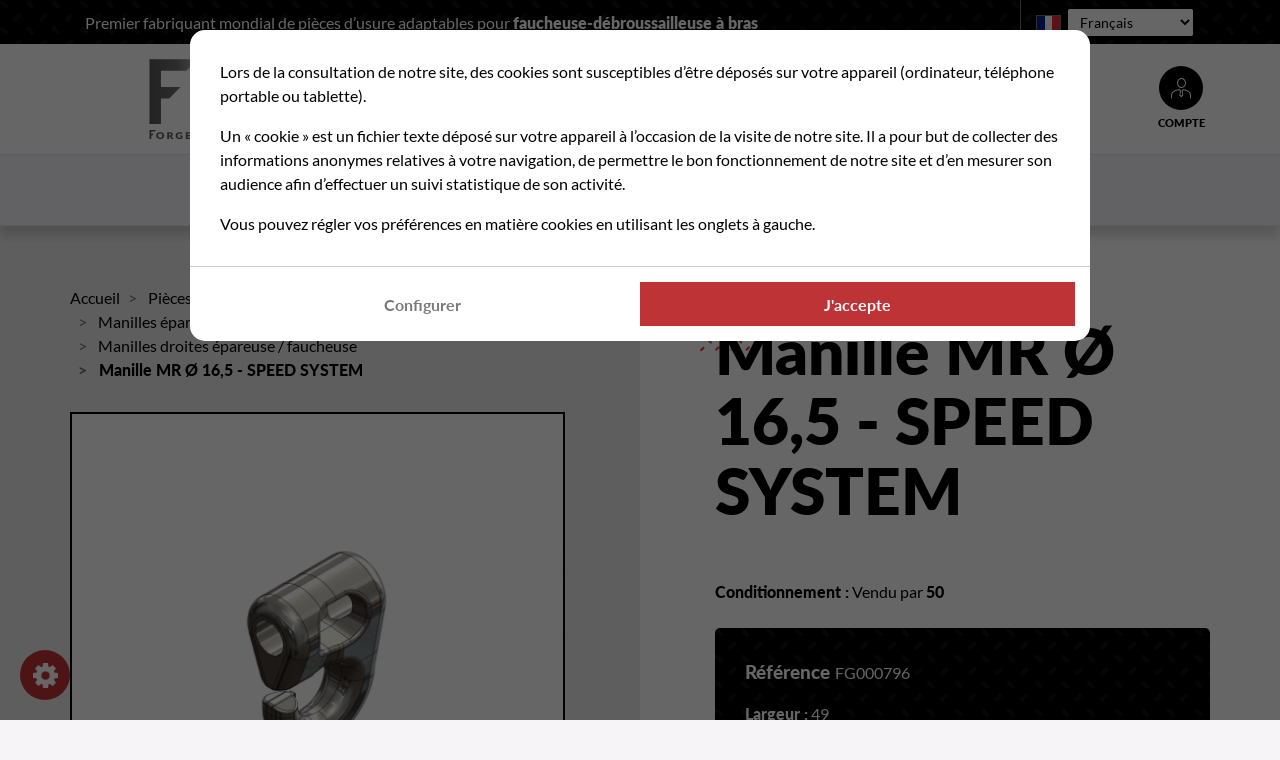

--- FILE ---
content_type: text/html; charset=utf-8
request_url: https://www.forges-gorce.fr/fr/142-manille-mr-o-165-speed-system.html
body_size: 18009
content:
<!doctype html>
<html lang="fr">

  <head>
    
      
  <meta charset="utf-8">


  <meta http-equiv="x-ua-compatible" content="ie=edge">



  <link rel="canonical" href="https://www.forges-gorce.fr/fr/142-manille-mr-o-165-speed-system.html">

  <title>Manille MR Ø 16,5 - SPEED SYSTEM - Adaptable Noremat 125881</title>
<script data-keepinline="true">
    var ajaxGetProductUrl = '//www.forges-gorce.fr/fr/module/cdc_googletagmanager/async?obj=cart-action';

/* datalayer */
dataLayer = window.dataLayer || [];
dataLayer.push({"pageCategory":"product","ecommerce":{"currencyCode":"EUR","detail":{"products":[{"name":"Manille MR Ø 16,5 - SPEED SYSTEM","id":"142","reference":"FG000796","price":"11.98","category":"Manilles droites epareuse / faucheuse","link":"manille-mr-o-165-speed-system","price_tax_exc":"9.98","wholesale_price":"0"}]}},"google_tag_params":{"ecomm_pagetype":"product","ecomm_prodid":"142","ecomm_totalvalue":11.98,"ecomm_category":"Manilles droites epareuse / faucheuse","ecomm_totalvalue_tax_exc":9.98}});
/* call to GTM Tag */
(function(w,d,s,l,i){w[l]=w[l]||[];w[l].push({'gtm.start':
new Date().getTime(),event:'gtm.js'});var f=d.getElementsByTagName(s)[0],
j=d.createElement(s),dl=l!='dataLayer'?'&l='+l:'';j.async=true;j.src=
'https://www.googletagmanager.com/gtm.js?id='+i+dl;f.parentNode.insertBefore(j,f);
})(window,document,'script','dataLayer','GTM-KBC93NS');

/* async call to avoid cache system for dynamic data */
var cdcgtmreq = new XMLHttpRequest();
cdcgtmreq.onreadystatechange = function() {
    if (cdcgtmreq.readyState == XMLHttpRequest.DONE ) {
        if (cdcgtmreq.status == 200) {
          	var datalayerJs = cdcgtmreq.responseText;
            try {
                var datalayerObj = JSON.parse(datalayerJs);
                dataLayer = dataLayer || [];
                dataLayer.push(datalayerObj);
            } catch(e) {
               console.log("[CDCGTM] error while parsing json");
            }

                    }
        dataLayer.push({
          'event': 'datalayer_ready'
        });
    }
};
cdcgtmreq.open("GET", "//www.forges-gorce.fr/fr/module/cdc_googletagmanager/async?obj=user" /*+ "?" + new Date().getTime()*/, true);
cdcgtmreq.setRequestHeader('X-Requested-With', 'XMLHttpRequest');
cdcgtmreq.send();
</script><script type="text/javascript">
    var C_P_DISPLAY_MODAL = 1;
    var C_P_REFRESH = 1;
    var C_P_COOKIE_VALUE = JSON.parse('{}');     var C_P_OVERLAY = '1';
    var C_P_OVERLAY_OPACITY = '0.5';
    var C_P_NOT_AVAILABLE = 1;
    var C_P_FINALITIES_COUNT = 2;
</script>

  <meta name="description" content="Manille MR Ø 16,5 - SPEED SYSTEM. Pièce détachée adaptable Noremat ref:125881 – En stock. Qualité Française. Achat en ligne sur Forges Gorce.">
  <meta name="keywords" content="">


	<meta property="og:title" content="Manille MR Ø 16,5 - SPEED SYSTEM - Adaptable Noremat 125881" />
	<meta property="og:image" content="https://www.forges-gorce.fr/themes/forges-gorce/assets/img/og-forges-gorce.jpg" />
  <meta property="og:description" content="Manille MR Ø 16,5 - SPEED SYSTEM. Pièce détachée adaptable Noremat ref:125881 – En stock. Qualité Française. Achat en ligne sur Forges Gorce." />


      
                  <link rel="alternate" href="https://www.forges-gorce.fr/fr/142-manille-mr-o-165-speed-system.html" hreflang="fr">
                  <link rel="alternate" href="https://www.forges-gorce.fr/gb/142-shackle-o-165-speed-system.html" hreflang="en-gb">
                  <link rel="alternate" href="https://www.forges-gorce.fr/de/142-schakelmr-o-165-speed-system.html" hreflang="de-de">
                  <link rel="alternate" href="https://www.forges-gorce.fr/es/142-grillete-mr-o-165-speed-system.html" hreflang="es-es">
        



  <meta name="viewport" content="width=device-width, initial-scale=1">



  <link rel="icon" type="image/vnd.microsoft.icon" href="/img/favicon.ico?1620121419">
  <link rel="shortcut icon" type="image/x-icon" href="/img/favicon.ico?1620121419">



    <link rel="stylesheet" href="https://www.forges-gorce.fr/themes/forges-gorce/assets/cache/theme-14ce70150.css" type="text/css" media="all">




  

  <script type="text/javascript">
        var mon_token = "b8011250811aaa8ef59c4f17130b1a55";
        var prestashop = {"cart":{"products":[],"totals":{"total":{"type":"total","label":"Total","amount":0,"value":"0,00\u00a0\u20ac"},"total_including_tax":{"type":"total","label":"Total TTC","amount":0,"value":"0,00\u00a0\u20ac"},"total_excluding_tax":{"type":"total","label":"Total HT :","amount":0,"value":"0,00\u00a0\u20ac"}},"subtotals":{"products":{"type":"products","label":"Sous-total","amount":0,"value":"0,00\u00a0\u20ac"},"discounts":null,"shipping":{"type":"shipping","label":"Livraison","amount":0,"value":"gratuit"},"tax":{"type":"tax","label":"Taxes incluses","amount":0,"value":"0,00\u00a0\u20ac"}},"products_count":0,"summary_string":"0 articles","vouchers":{"allowed":1,"added":[]},"discounts":[],"minimalPurchase":50,"minimalPurchaseRequired":"Un montant total minimum de 50,00\u00a0\u20ac HT est requis pour valider votre commande. Le montant actuel de votre commande est de 0,00\u00a0\u20ac HT."},"currency":{"name":"Euro","iso_code":"EUR","iso_code_num":"978","sign":"\u20ac"},"customer":{"lastname":null,"firstname":null,"email":null,"birthday":null,"newsletter":null,"newsletter_date_add":null,"optin":null,"website":null,"company":null,"siret":null,"ape":null,"is_logged":false,"gender":{"type":null,"name":null},"addresses":[]},"language":{"name":"Fran\u00e7ais (French)","iso_code":"fr","locale":"fr-FR","language_code":"fr","is_rtl":"0","date_format_lite":"d\/m\/Y","date_format_full":"d\/m\/Y H:i:s","id":1},"page":{"title":"","canonical":null,"meta":{"title":"Manille MR \u00d8 16,5 - SPEED SYSTEM - Adaptable Noremat 125881","description":"Manille MR \u00d8 16,5 - SPEED SYSTEM. Pi\u00e8ce d\u00e9tach\u00e9e adaptable Noremat ref:125881 \u2013 En stock. Qualit\u00e9 Fran\u00e7aise. Achat en ligne sur Forges Gorce.","keywords":"","robots":"index"},"page_name":"product","body_classes":{"lang-fr":true,"lang-rtl":false,"country-FR":true,"currency-EUR":true,"layout-full-screen":true,"page-product":true,"tax-display-enabled":true,"product-id-142":true,"product-Manille MR \u00d8 16,5 - SPEED SYSTEM":true,"product-id-category-16":true,"product-id-manufacturer-0":true,"product-id-supplier-0":true,"product-available-for-order":true},"admin_notifications":[]},"shop":{"name":"Forges Gorce","logo":"\/img\/forges-gorce-logo-1620120989.jpg","stores_icon":"\/img\/logo_stores.png","favicon":"\/img\/favicon.ico"},"urls":{"base_url":"https:\/\/www.forges-gorce.fr\/","current_url":"https:\/\/www.forges-gorce.fr\/fr\/142-manille-mr-o-165-speed-system.html","shop_domain_url":"https:\/\/www.forges-gorce.fr","img_ps_url":"https:\/\/www.forges-gorce.fr\/img\/","img_cat_url":"https:\/\/www.forges-gorce.fr\/img\/c\/","img_lang_url":"https:\/\/www.forges-gorce.fr\/img\/l\/","img_prod_url":"https:\/\/www.forges-gorce.fr\/img\/p\/","img_manu_url":"https:\/\/www.forges-gorce.fr\/img\/m\/","img_sup_url":"https:\/\/www.forges-gorce.fr\/img\/su\/","img_ship_url":"https:\/\/www.forges-gorce.fr\/img\/s\/","img_store_url":"https:\/\/www.forges-gorce.fr\/img\/st\/","img_col_url":"https:\/\/www.forges-gorce.fr\/img\/co\/","img_url":"https:\/\/www.forges-gorce.fr\/themes\/forges-gorce\/assets\/img\/","css_url":"https:\/\/www.forges-gorce.fr\/themes\/forges-gorce\/assets\/css\/","js_url":"https:\/\/www.forges-gorce.fr\/themes\/forges-gorce\/assets\/js\/","pic_url":"https:\/\/www.forges-gorce.fr\/upload\/","pages":{"address":"https:\/\/www.forges-gorce.fr\/fr\/adresse","addresses":"https:\/\/www.forges-gorce.fr\/fr\/adresses","authentication":"https:\/\/www.forges-gorce.fr\/fr\/connexion","cart":"https:\/\/www.forges-gorce.fr\/fr\/panier","category":"https:\/\/www.forges-gorce.fr\/fr\/index.php?controller=category","cms":"https:\/\/www.forges-gorce.fr\/fr\/index.php?controller=cms","contact":"https:\/\/www.forges-gorce.fr\/fr\/nous-contacter","discount":"https:\/\/www.forges-gorce.fr\/fr\/reduction","guest_tracking":"https:\/\/www.forges-gorce.fr\/fr\/suivi-commande-invite","history":"https:\/\/www.forges-gorce.fr\/fr\/historique-commandes","identity":"https:\/\/www.forges-gorce.fr\/fr\/identite","index":"https:\/\/www.forges-gorce.fr\/fr\/","my_account":"https:\/\/www.forges-gorce.fr\/fr\/mon-compte","order_confirmation":"https:\/\/www.forges-gorce.fr\/fr\/confirmation-commande","order_detail":"https:\/\/www.forges-gorce.fr\/fr\/index.php?controller=order-detail","order_follow":"https:\/\/www.forges-gorce.fr\/fr\/suivi-commande","order":"https:\/\/www.forges-gorce.fr\/fr\/commande","order_return":"https:\/\/www.forges-gorce.fr\/fr\/index.php?controller=order-return","order_slip":"https:\/\/www.forges-gorce.fr\/fr\/avoirs","pagenotfound":"https:\/\/www.forges-gorce.fr\/fr\/page-introuvable","password":"https:\/\/www.forges-gorce.fr\/fr\/recuperation-mot-de-passe","pdf_invoice":"https:\/\/www.forges-gorce.fr\/fr\/index.php?controller=pdf-invoice","pdf_order_return":"https:\/\/www.forges-gorce.fr\/fr\/index.php?controller=pdf-order-return","pdf_order_slip":"https:\/\/www.forges-gorce.fr\/fr\/index.php?controller=pdf-order-slip","prices_drop":"https:\/\/www.forges-gorce.fr\/fr\/promotions","product":"https:\/\/www.forges-gorce.fr\/fr\/index.php?controller=product","search":"https:\/\/www.forges-gorce.fr\/fr\/recherche","sitemap":"https:\/\/www.forges-gorce.fr\/fr\/sitemap","stores":"https:\/\/www.forges-gorce.fr\/fr\/magasins","supplier":"https:\/\/www.forges-gorce.fr\/fr\/fournisseur","register":"https:\/\/www.forges-gorce.fr\/fr\/connexion?create_account=1","order_login":"https:\/\/www.forges-gorce.fr\/fr\/commande?login=1"},"alternative_langs":{"fr":"https:\/\/www.forges-gorce.fr\/fr\/142-manille-mr-o-165-speed-system.html","en-gb":"https:\/\/www.forges-gorce.fr\/gb\/142-shackle-o-165-speed-system.html","de-de":"https:\/\/www.forges-gorce.fr\/de\/142-schakelmr-o-165-speed-system.html","es-es":"https:\/\/www.forges-gorce.fr\/es\/142-grillete-mr-o-165-speed-system.html"},"theme_assets":"\/themes\/forges-gorce\/assets\/","actions":{"logout":"https:\/\/www.forges-gorce.fr\/fr\/?mylogout="},"no_picture_image":{"bySize":{"small_default":{"url":"https:\/\/www.forges-gorce.fr\/img\/p\/fr-default-small_default.jpg","width":98,"height":98},"cart_default":{"url":"https:\/\/www.forges-gorce.fr\/img\/p\/fr-default-cart_default.jpg","width":125,"height":125},"home_default":{"url":"https:\/\/www.forges-gorce.fr\/img\/p\/fr-default-home_default.jpg","width":250,"height":250},"medium_default":{"url":"https:\/\/www.forges-gorce.fr\/img\/p\/fr-default-medium_default.jpg","width":452,"height":452},"large_default":{"url":"https:\/\/www.forges-gorce.fr\/img\/p\/fr-default-large_default.jpg","width":1000,"height":1000}},"small":{"url":"https:\/\/www.forges-gorce.fr\/img\/p\/fr-default-small_default.jpg","width":98,"height":98},"medium":{"url":"https:\/\/www.forges-gorce.fr\/img\/p\/fr-default-home_default.jpg","width":250,"height":250},"large":{"url":"https:\/\/www.forges-gorce.fr\/img\/p\/fr-default-large_default.jpg","width":1000,"height":1000},"legend":""}},"configuration":{"display_taxes_label":true,"display_prices_tax_incl":true,"is_catalog":true,"show_prices":false,"opt_in":{"partner":true},"quantity_discount":{"type":"price","label":"Prix"},"voucher_enabled":1,"return_enabled":1},"field_required":[],"breadcrumb":{"links":[{"title":"Accueil","url":"https:\/\/www.forges-gorce.fr\/fr\/"},{"title":"Pi\u00e8ces d\u00e9tach\u00e9es \u00e9pareuse \/ faucheuse","url":"https:\/\/www.forges-gorce.fr\/fr\/10-pieces-detachees-epareuse-faucheuse"},{"title":"Manilles \u00e9pareuse \/ faucheuse","url":"https:\/\/www.forges-gorce.fr\/fr\/15-manilles-epareuse-faucheuse"},{"title":"Manilles droites \u00e9pareuse \/ faucheuse","url":"https:\/\/www.forges-gorce.fr\/fr\/16-manilles-droites-epareuse-faucheuse"},{"title":"Manille MR \u00d8 16,5 - SPEED SYSTEM","url":"https:\/\/www.forges-gorce.fr\/fr\/142-manille-mr-o-165-speed-system.html"}],"count":5},"link":{"protocol_link":"https:\/\/","protocol_content":"https:\/\/"},"time":1769348304,"static_token":"8de12783a46fc9cfc57b139f6d54c97a","token":"1a742782abfaee0dc54e5e07da71a42a"};
        var search_precision = "0.3";
        var show_modal = 0;
        var smartphone = 0;
      </script>



  <!-- emarketing start -->


<!-- emarketing end -->	<!-- MODULE PM_AdvancedTopMenu || Presta-Module.com -->
<!--[if lt IE 8]>
<script type="text/javascript" src="https://www.forges-gorce.fr/modules/pm_advancedtopmenu/js/pm_advancedtopmenuiefix.js"></script>
<![endif]-->
<script type="text/javascript">
		var adtm_isToggleMode = false;
		var adtm_menuHamburgerSelector = "#menu-icon, .menu-icon";
</script>
<!-- /MODULE PM_AdvancedTopMenu || Presta-Module.com -->
<style>
            .modal-footer {
                text-align: left !important;
            }
            .noUi-connect{
                background: #be3335 !important;
            }
            .btn-primary, .btn-primary:hover {
                color: #000 !important;
                background-color: #be3335 !important;
                border-color: transparent !important;
            }
            .product-features-tab .feature-icon {
                background: #be3335 !important;
            }    
            </style>



    
  <meta property="og:type" content="product">
  <meta property="og:url" content="https://www.forges-gorce.fr/fr/142-manille-mr-o-165-speed-system.html">
  <meta property="og:title" content="Manille MR Ø 16,5 - SPEED SYSTEM - Adaptable Noremat 125881">
  <meta property="og:site_name" content="Forges Gorce">
  <meta property="og:description" content="Manille MR Ø 16,5 - SPEED SYSTEM. Pièce détachée adaptable Noremat ref:125881 – En stock. Qualité Française. Achat en ligne sur Forges Gorce.">
  <meta property="og:image" content="https://www.forges-gorce.fr/368-large_default/manille-mr-o-165-speed-system.jpg">
      <meta property="product:weight:value" content="0.313000">
  <meta property="product:weight:units" content="kg">
  
  </head>

  <body id="product" class="lang-fr country-fr currency-eur layout-full-screen page-product tax-display-enabled product-id-142 product-manille-mr-16-5-speed-system product-id-category-16 product-id-manufacturer-0 product-id-supplier-0 product-available-for-order">

    
      <!-- Google Tag Manager (noscript) -->
<noscript><iframe src="https://www.googletagmanager.com/ns.html?id=GTM-KBC93NS"
height="0" width="0" style="display:none;visibility:hidden"></iframe></noscript>
<!-- End Google Tag Manager (noscript) -->

    

    
          

      <header id="header">
        
          
  <div class="header-banner">
    
  </div>



  <nav class="header-nav bg-patter-iron">
    <div class="container">
      <div class="row align-items-center">
        <div class="col-md-10 d-none d-md-block">
                    <div class="h1 m-0 p-0">
                      Premier fabriquant mondial de pi&egrave;ces d&rsquo;usure adaptables pour <span>faucheuse-d&eacute;broussailleuse &agrave; bras</span>
                    </div>
                  </div>
        <div class="col-md-2 sep-item-right">
          <div id="language_selector">
  <div class="language-selector-wrapper row align-items-center">
    <label for="language-selector-label" class="col-1 m-0">
                        <img src="https://www.forges-gorce.fr/img/l/1.jpg" alt="fr">

          <span class="sr-only">
            Langue :
          </span>
                                                            </label>
    <div class="col select-content">
      <select id="language-selector-label" class="form-control d-block form-control-sm" aria-labelledby="language-selector-label">
                  <option
            value="https://www.forges-gorce.fr/fr/142-manille-mr-o-165-speed-system.html"
            selected="selected"            data-iso-code="fr"
            style="background-image: url('https://www.forges-gorce.fr/img/l/1.jpg')"
          >
            Français
          </option>
                  <option
            value="https://www.forges-gorce.fr/gb/142-shackle-o-165-speed-system.html"
                        data-iso-code="gb"
            style="background-image: url('https://www.forges-gorce.fr/img/l/2.jpg')"
          >
            English GB
          </option>
                  <option
            value="https://www.forges-gorce.fr/de/142-schakelmr-o-165-speed-system.html"
                        data-iso-code="de"
            style="background-image: url('https://www.forges-gorce.fr/img/l/6.jpg')"
          >
            Deutsch
          </option>
                  <option
            value="https://www.forges-gorce.fr/es/142-grillete-mr-o-165-speed-system.html"
                        data-iso-code="es"
            style="background-image: url('https://www.forges-gorce.fr/img/l/7.jpg')"
          >
            Español
          </option>
              </select>
    </div>
  </div>
</div>

        </div>
      </div>
    </div>
  </nav>



  <div class="header-top">
    <div class="container">
       <div class="row align-items-center">
        <button
            class="navbar-toggler d-block d-lg-none"
            type="button"
            data-toggle="collapse"
            data-target="#navbarSupportedContent"
            aria-controls="navbarSupportedContent"
            aria-expanded="false"
            aria-label="Toggle navigation"
        >
            <span></span>
            <span></span>
            <span></span>
        </button>

        <div class="col order-lg-1 col-lg-3" id="logo">
          <a href="https://www.forges-gorce.fr/fr/">
            <img src="https://www.forges-gorce.fr/themes/forges-gorce/assets/img/logo-forges-gorce-2021.svg" class="img-fluid" alt="Forges Gorce">
          </a>
        </div>
        <div class="displayNav2 order-lg-3 col col-lg-2 sep-item-right pl-0 pr-2 pr-xl-0 text-right">
          <div id="user_info">
  <div class="user-info">
          <a
        href="https://www.forges-gorce.fr/fr/mon-compte"
        title="Connectez vous"
        rel="nofollow"
      >
        <span class="icon">
          <i class="fg fg-user"></i>
        </span>
        <span class="title">
          Compte
        </span>
      </a>
      </div>
</div>

        </div>
        <div class="displayTop col-12 order-lg-2 col-lg-7">
          <!-- Block search module TOP -->
<div id="search_widget" class="search-widget" data-search-controller-url="//www.forges-gorce.fr/fr/recherche">
	<form method="get" action="//www.forges-gorce.fr/fr/recherche">
		<label for="search-field" class="sr-only">
			Rechercher
		</label>
		<input type="hidden" name="controller" value="search">
		<div class="input-group">
			<input
				type="text" 
				name="s"
				value=""
				id="search-field"
				placeholder="Marque constructeur, r&eacute;f&eacute;rence de la pi&egrave;ce, type de pi&egrave;ce,..."
				aria-label="Rechercher"
				class="form-control form-control-lg"
			>
			<div class="input-group-append">
				<button type="submit" class="btn btn-primary btn-lg">
					<i class="fg fg-search"></i>
					<span class="sr-only">
						Rechercher
					</span>
				</button>
			</div>
		</div>
	</form>
</div>
<!-- /Block search module TOP -->

        </div>
      </div>
    </div>
  </div>
  <div id="main-menu">
    <nav class="navbar navbar-expand-lg">
	<div class="container">
		<div class="collapse navbar-collapse" id="navbarSupportedContent">
			<div class="inner-nav">
				<div class="content-nav">
					<ul class="navbar-nav mr-auto">	
																				
																																															<li class="nav-item ">
																			<a href="/fr/" title="ACCUEIL"  class=" a-niveau1" ><span class="advtm_menu_span advtm_menu_span_1">ACCUEIL</span></a>
																									</li>
																											
																																															<li class="nav-item ">
																			<a href="https://www.forges-gorce.fr/fr/content/4-la-societe-forges-gorce" title="LA SOCIETE"  class=" a-niveau1"  data-type="cms" data-id="4"><span class="advtm_menu_span advtm_menu_span_2">LA SOCIETE</span></a>
																									</li>
																											
																																																																												<li class="nav-item  dropdown">
																			<a href="#" title="PI&Egrave;CES D'USURE"  class="adtm_unclickable a-niveau1" ><span class="advtm_menu_span advtm_menu_span_3">PI&Egrave;CES D'USURE</span><!--[if gte IE 7]><!--></a>
																											<div
										class="dropdown-menu"
										aria-labelledby="navbarDropdown"
									>
																			<div class="container">
										<div class="row">
																																
																						<div class="col-lg-4 adtm_column_wrap_td advtm_column_wrap_td_1">
																								<div class="btn-return d-md-none d-lg-none d-xl-none">
													<i class="fg fg-arrow-left"></i> Return
												</div>
																								
												<div class="adtm_column_wrap advtm_column_wrap_1">
																																																																																										<div class="adtm_column adtm_column_1">
																																												<span class="column_wrap_title">
																																	<a href="https://www.forges-gorce.fr/fr/10-pieces-detachees-epareuse-faucheuse" title="Pi&egrave;ces d'usure"  class=""  data-type="category" data-id="10">Pi&egrave;ces d'usure</a>
																															</span>
																																																													<ul class="adtm_elements adtm_elements_1">
																																																																																					<li class="">
																																							<a href="https://www.forges-gorce.fr/fr/11-couteaux-fleaux-epareuse-faucheuse" title="Fl&eacute;aux"  class=""  data-type="category" data-id="11">Fl&eacute;aux</a>
																																					</li>
																																																																																																						<li class="">
																																							<a href="https://www.forges-gorce.fr/fr/22-couteaux-de-broyeurs-debroussailleuse" title="Couteaux de Broyage"  class=""  data-type="category" data-id="22">Couteaux de Broyage</a>
																																					</li>
																																																																																																						<li class="">
																																							<a href="https://www.forges-gorce.fr/fr/15-manilles-epareuse-faucheuse" title="Manilles"  class=""  data-type="category" data-id="15">Manilles</a>
																																					</li>
																																																																																																						<li class="">
																																							<a href="https://www.forges-gorce.fr/fr/21-marteaux-de-broyeurs-debroussailleuse" title="Marteaux"  class=""  data-type="category" data-id="21">Marteaux</a>
																																					</li>
																																																																																																						<li class="">
																																							<a href="https://www.forges-gorce.fr/fr/18-visserie-entretoises-chapes-epareuse-faucheuse" title="Visserie - Accessoires"  class=""  data-type="category" data-id="18">Visserie - Accessoires</a>
																																					</li>
																																																																																																						<li class="">
																																							<a href="https://www.forges-gorce.fr/fr/24-visserie-et-entretoises-broyeur-debroussailleuse" title="Visserie - Entretoises"  class=""  data-type="category" data-id="24">Visserie - Entretoises</a>
																																					</li>
																																																																																																						<li class="">
																																							<a href="https://www.forges-gorce.fr/fr/19-rotors-rouleaux-palpeurs-et-paliers-epareuse-faucheuse" title="Rotors - Rouleaux Palpeurs"  class=""  data-type="category" data-id="19">Rotors - Rouleaux Palpeurs</a>
																																					</li>
																																																																																																						<li class="">
																																							<a href="https://www.forges-gorce.fr/fr/23-rotors-et-rouleaux-palpeurs-de-broyeur-debroussailleuse" title="Rotors Gros Bois"  class=""  data-type="category" data-id="23">Rotors Gros Bois</a>
																																					</li>
																																																	</ul>
																																										</div>
																																																													</div>
											</div>
																																											
																						<div class="col-lg-4 adtm_column_wrap_td advtm_column_wrap_td_3">
																								
												<div class="adtm_column_wrap advtm_column_wrap_3">
																																																																																										<div class="adtm_column adtm_column_3">
																																												<span class="column_wrap_title">
																																	<a href="https://www.forges-gorce.fr/fr/25-pieces-detachees-adaptables-machine-agricole" title="Adaptables types machines"  class=""  data-type="category" data-id="25">Adaptables types machines</a>
																															</span>
																																																													<ul class="adtm_elements adtm_elements_3">
																																																																																					<li class="">
																																							<a href="https://www.forges-gorce.fr/fr/26-pieces-detachees-epareuse-broyeurs-rousseau" title="Rousseau"  class=""  data-type="category" data-id="26">Rousseau</a>
																																					</li>
																																																																																																						<li class="">
																																							<a href="https://www.forges-gorce.fr/fr/27-pieces-detachees-epareuse-broyeurs-sma" title="SMA"  class=""  data-type="category" data-id="27">SMA</a>
																																					</li>
																																																																																																						<li class="">
																																							<a href="https://www.forges-gorce.fr/fr/28-pieces-detachees-epareuse-broyeurs-noremat" title="Noremat"  class=""  data-type="category" data-id="28">Noremat</a>
																																					</li>
																																																																																																						<li class="">
																																							<a href="https://www.forges-gorce.fr/fr/29-pieces-detachees-epareuse-broyeurs-kuhn" title="Kuhn"  class=""  data-type="category" data-id="29">Kuhn</a>
																																					</li>
																																																																																																						<li class="">
																																							<a href="https://www.forges-gorce.fr/fr/30-pieces-detachees-epareuse-broyeurs-bomford" title="Bomford"  class=""  data-type="category" data-id="30">Bomford</a>
																																					</li>
																																																																																																						<li class="">
																																							<a href="https://www.forges-gorce.fr/fr/31-pieces-detachees-epareuse-broyeurs-nicolas" title="Nicolas"  class=""  data-type="category" data-id="31">Nicolas</a>
																																					</li>
																																																																																																						<li class="">
																																							<a href="https://www.forges-gorce.fr/fr/32-pieces-detachees-epareuse-broyeurs-ferri" title="Ferri"  class=""  data-type="category" data-id="32">Ferri</a>
																																					</li>
																																																																																																						<li class="">
																																							<a href="https://www.forges-gorce.fr/fr/33-pieces-detachees-epareuse-broyeurs-mc-connel" title="Mc Connel"  class=""  data-type="category" data-id="33">Mc Connel</a>
																																					</li>
																																																																																																						<li class="">
																																							<a href="https://www.forges-gorce.fr/fr/34-pieces-detachees-epareuse-broyeurs-lagarde" title="Lagarde"  class=""  data-type="category" data-id="34">Lagarde</a>
																																					</li>
																																																	</ul>
																																										</div>
																																																													</div>
											</div>
																															</div>
									</div>
																	</div>
															</li>
																											
																																															<li class="nav-item ">
																			<a href="/fr/magasin-pieces-detachees-faucheuses-broyeurs" title="O&Ugrave; TROUVER NOS PRODUITS"  class=" a-niveau1" ><span class="advtm_menu_span advtm_menu_span_4">O&Ugrave; TROUVER NOS PRODUITS</span></a>
																									</li>
																											
																																															<li class="nav-item ">
																			<a href="/fr/blog" title="ACTUALITES"  class=" a-niveau1" ><span class="advtm_menu_span advtm_menu_span_5">ACTUALITES</span></a>
																									</li>
																											
																																															<li class="nav-item ">
																			<a href="https://www.forges-gorce.fr/fr/nous-contacter" title="CONTACT"  class=" a-niveau1"  data-type="contact"><span class="advtm_menu_span advtm_menu_span_6">CONTACT</span></a>
																									</li>
																		</ul>
				</div>
			</div>
		</div>
	</div>
</nav>
<!-- /MODULE PM_AdvancedTopMenu || Presta-Module.com -->
  </div>

        
      </header>

      <main role="main">
        
          
          
            
          
        

        <div id="wrapper">
          

            
                <div id="content-wrapper">
                
                
  <div id="main" itemscope itemtype="https://schema.org/Product">
    <meta itemprop="url" content="https://www.forges-gorce.fr/fr/142-manille-mr-o-165-speed-system.html">

    <div class="container-offset">
      <div class="row">
        <div class="col-lg-6 col-img">
          
            <div class="page-content" id="content">
              
                <nav data-depth="5">
  <ol itemscope itemtype="http://schema.org/BreadcrumbList" class="breadcrumb">
    
              
          <li class="breadcrumb-item" itemprop="itemListElement" itemscope itemtype="http://schema.org/ListItem">
            <a itemprop="item" href="https://www.forges-gorce.fr/fr/">
              <span itemprop="name">Accueil</span>
            </a>
            <meta itemprop="position" content="1">
          </li>
        
              
          <li class="breadcrumb-item" itemprop="itemListElement" itemscope itemtype="http://schema.org/ListItem">
            <a itemprop="item" href="https://www.forges-gorce.fr/fr/10-pieces-detachees-epareuse-faucheuse">
              <span itemprop="name">Pièces détachées épareuse / faucheuse</span>
            </a>
            <meta itemprop="position" content="2">
          </li>
        
              
          <li class="breadcrumb-item" itemprop="itemListElement" itemscope itemtype="http://schema.org/ListItem">
            <a itemprop="item" href="https://www.forges-gorce.fr/fr/15-manilles-epareuse-faucheuse">
              <span itemprop="name">Manilles épareuse / faucheuse</span>
            </a>
            <meta itemprop="position" content="3">
          </li>
        
              
          <li class="breadcrumb-item" itemprop="itemListElement" itemscope itemtype="http://schema.org/ListItem">
            <a itemprop="item" href="https://www.forges-gorce.fr/fr/16-manilles-droites-epareuse-faucheuse">
              <span itemprop="name">Manilles droites épareuse / faucheuse</span>
            </a>
            <meta itemprop="position" content="4">
          </li>
        
              
          <li class="breadcrumb-item" itemprop="itemListElement" itemscope itemtype="http://schema.org/ListItem">
            <a itemprop="item" href="https://www.forges-gorce.fr/fr/142-manille-mr-o-165-speed-system.html">
              <span itemprop="name">Manille MR Ø 16,5 - SPEED SYSTEM</span>
            </a>
            <meta itemprop="position" content="5">
          </li>
        
          
  </ol>
</nav>
              
              
                
                  <div class="images-container">
  
    <div class="content-wow">
      <div class="product-cover wow slideInDown" data-wow-duration="0.6s">
                  <div class="layer" data-toggle="modal" data-target="#product-modal">
            <img
              class="js-qv-product-cover img-fluid"
              src="https://www.forges-gorce.fr/368-large_default/manille-mr-o-165-speed-system.jpg"
              alt="Manille MR Ø 16,5 - SPEED SYSTEM"
              title="Manille MR Ø 16,5 - SPEED SYSTEM"
              itemprop="image"
            >
          </div>
              </div>
    </div>
  

  
    <div class="js-qv-mask mask mt-4 content-wow">
      <div class="wow slideInUp" data-wow-duration="0.6s">
        <div class="product-images js-qv-product-images owl-carousel owl-theme">
                      <div class="thumb-container item">
              <img
                class="thumb js-thumb  selected "
                data-image-medium-src="https://www.forges-gorce.fr/368-medium_default/manille-mr-o-165-speed-system.jpg"
                data-image-large-src="https://www.forges-gorce.fr/368-large_default/manille-mr-o-165-speed-system.jpg"
                src="https://www.forges-gorce.fr/368-home_default/manille-mr-o-165-speed-system.jpg"
                alt="Manille MR Ø 16,5 - SPEED SYSTEM"
                title="Manille MR Ø 16,5 - SPEED SYSTEM"
                width="100"
                itemprop="image"
              >
            </div>
                      <div class="thumb-container item">
              <img
                class="thumb js-thumb "
                data-image-medium-src="https://www.forges-gorce.fr/572-medium_default/manille-mr-o-165-speed-system.jpg"
                data-image-large-src="https://www.forges-gorce.fr/572-large_default/manille-mr-o-165-speed-system.jpg"
                src="https://www.forges-gorce.fr/572-home_default/manille-mr-o-165-speed-system.jpg"
                alt="Manille MR Ø 16,5 - SPEED SYSTEM plan"
                title="Manille MR Ø 16,5 - SPEED SYSTEM plan"
                width="100"
                itemprop="image"
              >
            </div>
                  </div>
      </div>
    </div>
  
</div>

                
              
            </div>
          
        </div>
          <div class="col-lg-6 bg-white col-add-cart">
            <div class="content-add-cart">
              
                
                  <div class="heading-page">
                    <h1 class="h1" itemprop="name">
                      
                        <div class="content-wow">
                          <div class="wow slideInUp" data-wow-duration="0.6s">
                            Manille MR Ø 16,5 - SPEED SYSTEM
                          </div>
                        </div>
                      
                    </h1>
                  </div>
                
              

              <div class="product-information">
                
                  <div class="content-wow">
                    <div class="wow slideInUp" data-wow-duration="0.6s">
                      <div id="product-description-short-142" class="mb-4" itemprop="description">
                        
                      </div>
                    </div>
                  </div>
                

                                                                                                                                                                                              <div id="conditioning" class="mb-4">
                      <div class="mb-2">
                        <strong>Conditionnement :</strong> Vendu par <strong>50</strong>
                      </div>
                   <!--   <div class="alert alert-danger">
                         Toute commande hors conditionnement sera majorée de 15% 
                      </div> -->
                    </div>
                                                                                                      
                
                
                   <div class="tab-pane fade in active"
     id="product-details"
     data-product="{&quot;id_shop_default&quot;:&quot;1&quot;,&quot;id_manufacturer&quot;:&quot;0&quot;,&quot;id_supplier&quot;:&quot;0&quot;,&quot;reference&quot;:&quot;FG000796&quot;,&quot;is_virtual&quot;:&quot;0&quot;,&quot;delivery_in_stock&quot;:&quot;&quot;,&quot;delivery_out_stock&quot;:&quot;&quot;,&quot;id_category_default&quot;:&quot;16&quot;,&quot;on_sale&quot;:&quot;0&quot;,&quot;online_only&quot;:&quot;0&quot;,&quot;ecotax&quot;:0,&quot;minimal_quantity&quot;:&quot;100&quot;,&quot;low_stock_threshold&quot;:null,&quot;low_stock_alert&quot;:&quot;0&quot;,&quot;price&quot;:&quot;11,98\u00a0\u20ac&quot;,&quot;unity&quot;:&quot;&quot;,&quot;unit_price_ratio&quot;:&quot;0.000000&quot;,&quot;additional_shipping_cost&quot;:&quot;0.00&quot;,&quot;customizable&quot;:&quot;0&quot;,&quot;text_fields&quot;:&quot;0&quot;,&quot;uploadable_files&quot;:&quot;0&quot;,&quot;redirect_type&quot;:&quot;&quot;,&quot;id_type_redirected&quot;:&quot;0&quot;,&quot;available_for_order&quot;:&quot;1&quot;,&quot;available_date&quot;:&quot;0000-00-00&quot;,&quot;show_condition&quot;:&quot;0&quot;,&quot;condition&quot;:&quot;new&quot;,&quot;show_price&quot;:&quot;1&quot;,&quot;indexed&quot;:&quot;1&quot;,&quot;visibility&quot;:&quot;both&quot;,&quot;cache_default_attribute&quot;:&quot;0&quot;,&quot;advanced_stock_management&quot;:&quot;0&quot;,&quot;date_add&quot;:&quot;2020-01-23 16:54:26&quot;,&quot;date_upd&quot;:&quot;2024-06-04 16:45:29&quot;,&quot;pack_stock_type&quot;:&quot;3&quot;,&quot;meta_description&quot;:&quot;Manille MR \u00d8 16,5 - SPEED SYSTEM. Pi\u00e8ce d\u00e9tach\u00e9e adaptable Noremat ref:125881 \u2013 En stock. Qualit\u00e9 Fran\u00e7aise. Achat en ligne sur Forges Gorce.&quot;,&quot;meta_keywords&quot;:&quot;&quot;,&quot;meta_title&quot;:&quot;Manille MR \u00d8 16,5 - SPEED SYSTEM - Adaptable Noremat 125881&quot;,&quot;link_rewrite&quot;:&quot;manille-mr-o-165-speed-system&quot;,&quot;name&quot;:&quot;Manille MR \u00d8 16,5 - SPEED SYSTEM&quot;,&quot;description&quot;:&quot;&quot;,&quot;description_short&quot;:&quot;&quot;,&quot;available_now&quot;:&quot;&quot;,&quot;available_later&quot;:&quot;&quot;,&quot;id&quot;:142,&quot;id_product&quot;:142,&quot;out_of_stock&quot;:2,&quot;new&quot;:0,&quot;id_product_attribute&quot;:&quot;0&quot;,&quot;quantity_wanted&quot;:100,&quot;extraContent&quot;:[],&quot;allow_oosp&quot;:true,&quot;category&quot;:&quot;manilles-droites-epareuse-faucheuse&quot;,&quot;category_name&quot;:&quot;Manilles droites \u00e9pareuse \/ faucheuse&quot;,&quot;link&quot;:&quot;https:\/\/www.forges-gorce.fr\/fr\/142-manille-mr-o-165-speed-system.html&quot;,&quot;attribute_price&quot;:0,&quot;price_tax_exc&quot;:9.98,&quot;price_without_reduction&quot;:11.976,&quot;reduction&quot;:0,&quot;specific_prices&quot;:false,&quot;quantity&quot;:-699,&quot;quantity_all_versions&quot;:-699,&quot;id_image&quot;:&quot;fr-default&quot;,&quot;features&quot;:[{&quot;name&quot;:&quot;Largeur&quot;,&quot;value&quot;:&quot;49&quot;,&quot;id_feature&quot;:&quot;1&quot;,&quot;position&quot;:&quot;0&quot;},{&quot;name&quot;:&quot;Longueur&quot;,&quot;value&quot;:&quot;74&quot;,&quot;id_feature&quot;:&quot;3&quot;,&quot;position&quot;:&quot;2&quot;},{&quot;name&quot;:&quot;Al\u00e9sage&quot;,&quot;value&quot;:&quot;16,5&quot;,&quot;id_feature&quot;:&quot;5&quot;,&quot;position&quot;:&quot;4&quot;},{&quot;name&quot;:&quot;Hauteur Perdue&quot;,&quot;value&quot;:&quot;44,3&quot;,&quot;id_feature&quot;:&quot;6&quot;,&quot;position&quot;:&quot;5&quot;},{&quot;name&quot;:&quot;Conditionnement&quot;,&quot;value&quot;:&quot;50&quot;,&quot;id_feature&quot;:&quot;9&quot;,&quot;position&quot;:&quot;8&quot;},{&quot;name&quot;:&quot;Famille&quot;,&quot;value&quot;:&quot;Manille Droite&quot;,&quot;id_feature&quot;:&quot;10&quot;,&quot;position&quot;:&quot;9&quot;},{&quot;name&quot;:&quot;Diam\u00e8tre de montage&quot;,&quot;value&quot;:&quot;16&quot;,&quot;id_feature&quot;:&quot;11&quot;,&quot;position&quot;:&quot;10&quot;}],&quot;attachments&quot;:[],&quot;virtual&quot;:0,&quot;pack&quot;:0,&quot;packItems&quot;:[],&quot;nopackprice&quot;:0,&quot;customization_required&quot;:false,&quot;rate&quot;:20,&quot;tax_name&quot;:&quot;TVA FR 20%&quot;,&quot;ecotax_rate&quot;:0,&quot;unit_price&quot;:&quot;&quot;,&quot;customizations&quot;:{&quot;fields&quot;:[]},&quot;id_customization&quot;:0,&quot;is_customizable&quot;:false,&quot;show_quantities&quot;:false,&quot;quantity_label&quot;:&quot;Article&quot;,&quot;quantity_discounts&quot;:[],&quot;customer_group_discount&quot;:0,&quot;images&quot;:[{&quot;bySize&quot;:{&quot;small_default&quot;:{&quot;url&quot;:&quot;https:\/\/www.forges-gorce.fr\/368-small_default\/manille-mr-o-165-speed-system.jpg&quot;,&quot;width&quot;:98,&quot;height&quot;:98},&quot;cart_default&quot;:{&quot;url&quot;:&quot;https:\/\/www.forges-gorce.fr\/368-cart_default\/manille-mr-o-165-speed-system.jpg&quot;,&quot;width&quot;:125,&quot;height&quot;:125},&quot;home_default&quot;:{&quot;url&quot;:&quot;https:\/\/www.forges-gorce.fr\/368-home_default\/manille-mr-o-165-speed-system.jpg&quot;,&quot;width&quot;:250,&quot;height&quot;:250},&quot;medium_default&quot;:{&quot;url&quot;:&quot;https:\/\/www.forges-gorce.fr\/368-medium_default\/manille-mr-o-165-speed-system.jpg&quot;,&quot;width&quot;:452,&quot;height&quot;:452},&quot;large_default&quot;:{&quot;url&quot;:&quot;https:\/\/www.forges-gorce.fr\/368-large_default\/manille-mr-o-165-speed-system.jpg&quot;,&quot;width&quot;:1000,&quot;height&quot;:1000}},&quot;small&quot;:{&quot;url&quot;:&quot;https:\/\/www.forges-gorce.fr\/368-small_default\/manille-mr-o-165-speed-system.jpg&quot;,&quot;width&quot;:98,&quot;height&quot;:98},&quot;medium&quot;:{&quot;url&quot;:&quot;https:\/\/www.forges-gorce.fr\/368-home_default\/manille-mr-o-165-speed-system.jpg&quot;,&quot;width&quot;:250,&quot;height&quot;:250},&quot;large&quot;:{&quot;url&quot;:&quot;https:\/\/www.forges-gorce.fr\/368-large_default\/manille-mr-o-165-speed-system.jpg&quot;,&quot;width&quot;:1000,&quot;height&quot;:1000},&quot;legend&quot;:&quot;Manille MR \u00d8 16,5 - SPEED SYSTEM&quot;,&quot;cover&quot;:&quot;1&quot;,&quot;id_image&quot;:&quot;368&quot;,&quot;position&quot;:&quot;1&quot;,&quot;associatedVariants&quot;:[]},{&quot;bySize&quot;:{&quot;small_default&quot;:{&quot;url&quot;:&quot;https:\/\/www.forges-gorce.fr\/572-small_default\/manille-mr-o-165-speed-system.jpg&quot;,&quot;width&quot;:98,&quot;height&quot;:98},&quot;cart_default&quot;:{&quot;url&quot;:&quot;https:\/\/www.forges-gorce.fr\/572-cart_default\/manille-mr-o-165-speed-system.jpg&quot;,&quot;width&quot;:125,&quot;height&quot;:125},&quot;home_default&quot;:{&quot;url&quot;:&quot;https:\/\/www.forges-gorce.fr\/572-home_default\/manille-mr-o-165-speed-system.jpg&quot;,&quot;width&quot;:250,&quot;height&quot;:250},&quot;medium_default&quot;:{&quot;url&quot;:&quot;https:\/\/www.forges-gorce.fr\/572-medium_default\/manille-mr-o-165-speed-system.jpg&quot;,&quot;width&quot;:452,&quot;height&quot;:452},&quot;large_default&quot;:{&quot;url&quot;:&quot;https:\/\/www.forges-gorce.fr\/572-large_default\/manille-mr-o-165-speed-system.jpg&quot;,&quot;width&quot;:1000,&quot;height&quot;:1000}},&quot;small&quot;:{&quot;url&quot;:&quot;https:\/\/www.forges-gorce.fr\/572-small_default\/manille-mr-o-165-speed-system.jpg&quot;,&quot;width&quot;:98,&quot;height&quot;:98},&quot;medium&quot;:{&quot;url&quot;:&quot;https:\/\/www.forges-gorce.fr\/572-home_default\/manille-mr-o-165-speed-system.jpg&quot;,&quot;width&quot;:250,&quot;height&quot;:250},&quot;large&quot;:{&quot;url&quot;:&quot;https:\/\/www.forges-gorce.fr\/572-large_default\/manille-mr-o-165-speed-system.jpg&quot;,&quot;width&quot;:1000,&quot;height&quot;:1000},&quot;legend&quot;:&quot;Manille MR \u00d8 16,5 - SPEED SYSTEM plan&quot;,&quot;cover&quot;:null,&quot;id_image&quot;:&quot;572&quot;,&quot;position&quot;:&quot;2&quot;,&quot;associatedVariants&quot;:[]}],&quot;cover&quot;:{&quot;bySize&quot;:{&quot;small_default&quot;:{&quot;url&quot;:&quot;https:\/\/www.forges-gorce.fr\/368-small_default\/manille-mr-o-165-speed-system.jpg&quot;,&quot;width&quot;:98,&quot;height&quot;:98},&quot;cart_default&quot;:{&quot;url&quot;:&quot;https:\/\/www.forges-gorce.fr\/368-cart_default\/manille-mr-o-165-speed-system.jpg&quot;,&quot;width&quot;:125,&quot;height&quot;:125},&quot;home_default&quot;:{&quot;url&quot;:&quot;https:\/\/www.forges-gorce.fr\/368-home_default\/manille-mr-o-165-speed-system.jpg&quot;,&quot;width&quot;:250,&quot;height&quot;:250},&quot;medium_default&quot;:{&quot;url&quot;:&quot;https:\/\/www.forges-gorce.fr\/368-medium_default\/manille-mr-o-165-speed-system.jpg&quot;,&quot;width&quot;:452,&quot;height&quot;:452},&quot;large_default&quot;:{&quot;url&quot;:&quot;https:\/\/www.forges-gorce.fr\/368-large_default\/manille-mr-o-165-speed-system.jpg&quot;,&quot;width&quot;:1000,&quot;height&quot;:1000}},&quot;small&quot;:{&quot;url&quot;:&quot;https:\/\/www.forges-gorce.fr\/368-small_default\/manille-mr-o-165-speed-system.jpg&quot;,&quot;width&quot;:98,&quot;height&quot;:98},&quot;medium&quot;:{&quot;url&quot;:&quot;https:\/\/www.forges-gorce.fr\/368-home_default\/manille-mr-o-165-speed-system.jpg&quot;,&quot;width&quot;:250,&quot;height&quot;:250},&quot;large&quot;:{&quot;url&quot;:&quot;https:\/\/www.forges-gorce.fr\/368-large_default\/manille-mr-o-165-speed-system.jpg&quot;,&quot;width&quot;:1000,&quot;height&quot;:1000},&quot;legend&quot;:&quot;Manille MR \u00d8 16,5 - SPEED SYSTEM&quot;,&quot;cover&quot;:&quot;1&quot;,&quot;id_image&quot;:&quot;368&quot;,&quot;position&quot;:&quot;1&quot;,&quot;associatedVariants&quot;:[]},&quot;has_discount&quot;:false,&quot;discount_type&quot;:null,&quot;discount_percentage&quot;:null,&quot;discount_percentage_absolute&quot;:null,&quot;discount_amount&quot;:null,&quot;discount_amount_to_display&quot;:null,&quot;price_amount&quot;:11.98,&quot;unit_price_full&quot;:&quot;&quot;,&quot;show_availability&quot;:false,&quot;availability_message&quot;:null,&quot;availability_date&quot;:null,&quot;availability&quot;:null}"
     role="tabpanel"
  >

  
      

  
      

  
    <div class="product-out-of-stock">
      
    </div>
  

  
      
</div>
                


                <div class="content-wow">
                  <div class="wow slideInUp" data-wow-duration="0.6s">
                    <div class="product-actions bg-primary bg-patter-iron">
                      <div class="informations-product">
                        
                                                      <div class="product-reference">
                              <span class="label">
                                Référence
                              </span>
                              <span itemprop="sku">FG000796</span>
                            </div>
                                                  

                        
                                                      <div class="product-features mt-3">
                                                                                                                                <dl class="data-sheet">
                                    <dt class="name">Largeur :</dt>
                                    <dd class="value">49</dd>
                                  </dl>
                                                                                                                                                                <dl class="data-sheet">
                                    <dt class="name">Longueur :</dt>
                                    <dd class="value">74</dd>
                                  </dl>
                                                                                                                                                                <dl class="data-sheet">
                                    <dt class="name">Alésage :</dt>
                                    <dd class="value">16,5</dd>
                                  </dl>
                                                                                                                                                                <dl class="data-sheet">
                                    <dt class="name">Hauteur Perdue :</dt>
                                    <dd class="value">44,3</dd>
                                  </dl>
                                                                                                                                                                                                                                                                                            <dl class="data-sheet">
                                    <dt class="name">Diamètre de montage :</dt>
                                    <dd class="value">16</dd>
                                  </dl>
                                                                                          </div>
                                                  
                      </div>

                                              <div class="lead">
                          Vous devez avoir un compte pour commander, n'hésitez pas à nous contacter pour une demande de devis.
                        </div>
                        <a href="https://www.forges-gorce.fr/fr/nous-contacter" class="btn btn-white btn-lg d-block mt-3 mb-3">
                          <i class="fg fg-download"></i>
                          Votre devis personnalisé ici
                        </a>
                        <a href="https://www.forges-gorce.fr/fr/magasin-pieces-detachees-faucheuses-broyeurs" class="btn btn-secondary btn-lg d-block mt-3 mb-3">
                          <i class="fg fg-marker"></i>
                          Trouver un revendeur
                        </a>
                      
                      
                                              
                      
                      
                        <form action="https://www.forges-gorce.fr/fr/panier" method="post" id="add-to-cart-or-refresh">
                          <input type="hidden" name="token" value="8de12783a46fc9cfc57b139f6d54c97a">
                          <input type="hidden" name="id_product" value="142" id="product_page_product_id">
                          <input type="hidden" name="id_customization" value="0" id="product_customization_id">

                          
                                                      

                          
                            <div class="product-discounts">
  </div>
                          

                          
                            <div class="product-add-to-cart">
  </div>
                          

                          
                            <div class="product-additional-info">
  
</div>
                          

                                                    
                        </form>
                      
                    </div>
                  </div>
                </div>

                
                  
                
            </div>
          </div>
        </div>
      </div>
    </div>

    <div id="further-information">   
      
                                  <div class="content-wow">
              <div class="wow fadeIn" data-wow-duration="2s">
                <section class="similar-references">
                  <div class="container">
                      <h2 class="sub-title">
                        Référence d'origine
                      </h2>
                      <div class="owl-carousel owl-theme">
                                                  <div class="item text-center">
    <div class="box bg-white">
        <img src="/img/su/13-home_default.jpg" alt="Noremat" class="img-fluid">
    </div>
    <div class="title">
        <div class="label">
            Type Noremat
        </div>
        <div class="value">
            125881
        </div>
    </div>
</div>                                              </div>
                  </div>
                </section>
              </div>
            </div>
                

      
                                                                              

      
        
      

      
              

      
        <div class="modal fade js-product-images-modal" id="product-modal">
  <div class="modal-dialog modal-lg" role="document">
    <div class="modal-content">
      <div class="modal-header">
        <div class="modal-title h4">
          Manille MR Ø 16,5 - SPEED SYSTEM
        </div>
        <button type="button" class="close" data-dismiss="modal" aria-label="Close">
          <span aria-hidden="true">
            <i class="fg fg-cross"></i>
          </span>
        </button>
      </div>
      <div class="modal-body">
                  <img
            class="js-modal-product-cover product-cover-modal img-fluid"
            width="1000"
            src="https://www.forges-gorce.fr/368-large_default/manille-mr-o-165-speed-system.jpg"
            alt="Manille MR Ø 16,5 - SPEED SYSTEM"
            title="Manille MR Ø 16,5 - SPEED SYSTEM"
            itemprop="image"
          >
      </div>
    </div><!-- /.modal-content -->
  </div><!-- /.modal-dialog -->
</div><!-- /.modal -->
      

      
        <div class="page-footer">
          
            <!-- Footer content -->
          
        </div>
      
    </div>

  </div>


                
                </div>
            

          
        </div>

      </main>

      
        
    <section id="block-reassurance" class="bg-light">
    <div class="container">
      <ul class="row justify-content-center">
                  <li class="col-md-3 text-center">
            <div class="block-reassurance-item">
              <div class="picture">
                                <svg version="1.1" xmlns="http://www.w3.org/2000/svg" xmlns:xlink="http://www.w3.org/1999/xlink" x="0px" y="0px"
	 viewBox="0 0 70.82 77.87" style="enable-background:new 0 0 70.82 77.87;" xml:space="preserve">
	<g>
		<path class="fill-primary" d="M34.34,2.87l2.02,5.5c0.01,0,0.03,0,0.04,0l3.23-5.04l0.83,5.79c0.01,0,0.03,0.01,0.04,0.01l4.2-4.26l-0.4,5.84
			c0.01,0.01,0.03,0.02,0.04,0.02l4.99-3.29l-1.6,5.64c0.01,0.01,0.02,0.02,0.03,0.03l5.58-2.18l-2.74,5.18
			c0.01,0.01,0.02,0.02,0.03,0.03l5.91-0.98l-3.75,4.49c0.01,0.01,0.01,0.03,0.02,0.04l5.97,0.27l-4.61,3.61
			c0,0.01,0.01,0.03,0.01,0.04l5.79,1.51l-5.26,2.58c0,0.01,0,0.03,0,0.04l5.36,2.68l-5.68,1.43c0,0.01,0,0.03-0.01,0.04l4.68,3.74
			l-5.85,0.22c-0.01,0.01-0.01,0.03-0.02,0.04l3.79,4.62l-5.77-1c-0.01,0.01-0.02,0.02-0.02,0.03l2.75,5.32l-5.44-2.18
			c-0.01,0.01-0.02,0.02-0.03,0.03l1.59,5.78l-4.86-3.26c-0.01,0.01-0.03,0.02-0.04,0.02l0.35,5.97l-4.07-4.2
			c-0.01,0.01-0.03,0.01-0.04,0.01l-0.9,5.92l-3.11-4.96c-0.01,0-0.03,0-0.04,0.01l-2.11,5.6l-2.02-5.5c-0.01,0-0.03,0-0.04,0
			l-3.23,5.04l-0.83-5.79c-0.01,0-0.03-0.01-0.04-0.01l-4.2,4.26l0.4-5.84c-0.01-0.01-0.03-0.02-0.04-0.02l-4.99,3.29l1.6-5.64
			c-0.01-0.01-0.02-0.02-0.03-0.03l-5.58,2.18l2.74-5.18c-0.01-0.01-0.02-0.02-0.03-0.03l-5.91,0.98l3.75-4.49
			c-0.01-0.01-0.01-0.03-0.02-0.04l-5.97-0.27l4.61-3.61c0-0.01-0.01-0.03-0.01-0.04l-5.79-1.51l5.26-2.58c0-0.01,0-0.03,0-0.04
			l-5.36-2.68l5.68-1.43c0-0.01,0-0.03,0.01-0.04l-4.68-3.74l5.85-0.22c0.01-0.01,0.01-0.03,0.02-0.04l-3.79-4.62l5.77,1
			c0.01-0.01,0.02-0.02,0.02-0.03l-2.75-5.32l5.44,2.18c0.01-0.01,0.02-0.02,0.03-0.03l-1.59-5.78l4.86,3.26
			c0.01-0.01,0.03-0.02,0.04-0.02l-0.35-5.97l4.07,4.2c0.01-0.01,0.03-0.01,0.04-0.01l0.9-5.92l3.11,4.96c0.01,0,0.03,0,0.04-0.01
			L34.34,2.87 M56.53,15.16L56.53,15.16 M34.35,0l-0.95,2.52l-1.41,3.76l-2.07-3.29l-1.43-2.28l-0.4,2.66l-0.6,3.97l-2.7-2.79
			l-1.87-1.93l0.16,2.69l0.24,4.01l-3.23-2.17l-2.24-1.5l0.71,2.6l1.07,3.87l-3.61-1.45l-2.5-1l1.24,2.39l1.85,3.57l-3.83-0.67
			l-2.65-0.46l1.71,2.08l2.55,3.11l-3.88,0.14l-2.69,0.1l2.1,1.68l3.14,2.51l-3.77,0.95l-2.61,0.66l2.41,1.21l3.59,1.8l-3.49,1.71
			l-2.42,1.19l2.61,0.68l3.89,1.01l-3.06,2.4l-2.12,1.66l2.69,0.12l4.01,0.18l-2.49,2.98l-1.73,2.07l2.66-0.44l3.96-0.65l-1.82,3.43
			l-1.26,2.38l2.51-0.98l3.74-1.46l-1.06,3.74l-0.74,2.59l2.25-1.48l3.35-2.21l-0.26,3.88l-0.18,2.69l1.89-1.92l2.82-2.86l0.55,3.85
			l0.38,2.67l1.45-2.27l2.17-3.38l1.34,3.65l0.93,2.53l0.95-2.52l1.41-3.76l2.07,3.29l1.43,2.28l0.4-2.66l0.6-3.97l2.7,2.79
			l1.87,1.93l-0.16-2.69l-0.24-4.01l3.23,2.17l2.24,1.5l-0.71-2.6l-1.07-3.87l3.61,1.45l2.5,1l-1.24-2.39l-1.85-3.57l3.83,0.67
			l2.65,0.46l-1.71-2.08l-2.55-3.11l3.88-0.14l2.69-0.1l-2.1-1.68l-3.14-2.51l3.77-0.95l2.61-0.66l-2.41-1.21l-3.59-1.8l3.49-1.71
			l2.42-1.19l-2.61-0.68l-3.89-1.01l3.06-2.4l2.12-1.66l-2.69-0.12l-4.01-0.18l2.49-2.98l1.73-2.07l-2.66,0.44l-3.96,0.65l1.82-3.43
			l1.26-2.38L52.98,10l-3.74,1.46l1.06-3.74l0.74-2.59l-2.25,1.48l-3.35,2.21l0.26-3.88l0.18-2.69l-1.89,1.92l-2.82,2.86l-0.55-3.85
			l-0.38-2.67l-1.45,2.27l-2.17,3.38l-1.34-3.65L34.35,0L34.35,0z M56.54,14.16L56.54,14.16L56.54,14.16L56.54,14.16z"/>
	</g>
	<polygon class="stroke-primary" points="16.32,49.53 10.44,52.94 0.91,67.88 11.85,67.88 17.74,76.94 26.91,62.24 26.91,55.53 20.68,61.18 
		21.26,52.82 14.44,58.12 "/>
	<polygon class="stroke-primary" points="54.5,49.53 60.38,52.94 69.91,67.88 58.97,67.88 53.09,76.94 43.91,62.24 43.91,55.53 50.15,61.18 
		49.56,52.82 56.38,58.12 "/>
	<g>
		<path class="fill-primary" d="M38.39,32.39v1.78h-7.7v-1.78h2.82v-8.12c0-0.32,0.01-0.65,0.03-0.99l-2,1.68c-0.12,0.09-0.23,0.15-0.34,0.17
			c-0.11,0.02-0.22,0.02-0.32,0c-0.1-0.02-0.19-0.05-0.26-0.1s-0.13-0.1-0.17-0.16l-0.75-1.03l4.25-3.61h1.96v12.16H38.39z"/>
	</g>
	<g>
		<line class="stroke-secondary" x1="34.79" y1="10.97" x2="34.79" y2="14.55"/>
	</g>
	<g>
		<line class="stroke-secondary" x1="26.72" y1="13.12" x2="28.52" y2="16.23"/>
	</g>
	<g>
		<line class="stroke-secondary" x1="20.81" y1="19.02" x2="23.91" y2="20.81"/>
	</g>
	<g>
		<line class="stroke-secondary" x1="18.64" y1="27.09" x2="22.22" y2="27.09"/>
	</g>
	<g>
		<line class="stroke-secondary" x1="20.79" y1="35.16" x2="23.89" y2="33.36"/>
	</g>
	<g>
		<line class="stroke-secondary" x1="26.69" y1="41.07" x2="28.48" y2="37.97"/>
	</g>
	<g>
		<line class="stroke-secondary" x1="34.75" y1="43.24" x2="34.75" y2="39.66"/>
	</g>
	<g>
		<line class="stroke-secondary" x1="42.83" y1="41.09" x2="41.03" y2="37.99"/>
	</g>
	<g>
		<line class="stroke-secondary" x1="48.74" y1="35.19" x2="45.63" y2="33.4"/>
	</g>
	<g>
		<line class="stroke-secondary" x1="50.91" y1="27.13" x2="47.33" y2="27.13"/>
	</g>
	<g>
		<line class="stroke-secondary" x1="48.76" y1="19.05" x2="45.65" y2="20.85"/>
	</g>
	<g>
		<line class="stroke-secondary" x1="42.86" y1="13.14" x2="41.07" y2="16.25"/>
	</g>
</svg>
              </div>
              <span class="title">
                NUMÉRO UN MONDIAL 
              </span>
            </div>
          </li>
                  <li class="col-md-3 text-center">
            <div class="block-reassurance-item">
              <div class="picture">
                                <svg version="1.1" xmlns="http://www.w3.org/2000/svg" xmlns:xlink="http://www.w3.org/1999/xlink" x="0px" y="0px"
	 viewBox="0 0 69.89 68.8" style="enable-background:new 0 0 69.89 68.8;" xml:space="preserve">
	<circle class="stroke-primary" cx="32.16" cy="37.73" r="19.87"/>
	<line class="stroke-primary" x1="44.32" y1="53.44" x2="56.18" y2="68.3"/>
	<line class="stroke-secondary" x1="33.33" y1="9.74" x2="33.33" y2="0.5"/>
	<line class="stroke-secondary" x1="19.18" y1="12.9" x2="14.56" y2="4.9"/>
	<line class="stroke-secondary" x1="8.5" y1="22.72" x2="0.5" y2="18.1"/>
	<line class="stroke-secondary" x1="60.15" y1="38.9" x2="69.39" y2="38.9"/>
	<line class="stroke-secondary" x1="56.99" y1="24.75" x2="64.99" y2="20.13"/>
	<line class="stroke-secondary" x1="47.17" y1="14.08" x2="51.79" y2="6.07"/>
</svg>
              </div>
              <span class="title">
                INNOVATION CONTINUE
              </span>
            </div>
          </li>
                  <li class="col-md-3 text-center">
            <div class="block-reassurance-item">
              <div class="picture">
                                <svg version="1.1" xmlns="http://www.w3.org/2000/svg" xmlns:xlink="http://www.w3.org/1999/xlink" x="0px" y="0px"
	 viewBox="0 0 74.43 63.8" style="enable-background:new 0 0 74.43 63.8;" xml:space="preserve">
	<path class="stroke-primary" d="M37.56,61.21c0-8.64,4.81-15.1,4.81-15.1H53.2c5.96-5.96,0-17.61,0-17.61c4.48,0,7.02,3.5,7.02,3.5l0.09-9.69
		l6.02,10.9c6.13-14.33-0.83-20.37-0.83-20.37c6.56,0,7.94,11.51,7.94,11.51S77.69,5.86,61.39,5.86S43.46,23.58,43.46,23.58h-7.44
		c0,0-4.92-15.31-13.56-15.31V6.41h2.3c0,0,1.09-5.91-6.02-5.91s-3.17,9.41-7.11,11.05h4.16c0,0-2.73,1.31-2.73,4.81
		s4.59,2.95,5.91,1.64c0,0-7.11,10.06,1.86,19.25S32.2,50.27,32.2,50.27v10.94"/>
	<line class="stroke-primary" x1="26.84" y1="61.3" x2="41.13" y2="61.3"/>
	<line class="stroke-primary" x1="28.84" y1="63.3" x2="39.13" y2="63.3"/>
	<path class="stroke-primary" d="M18.68,17.56c0,0,3.24,3.67,3.24,7.91c0,4.14,0.47,13.66,10.9,13.66c9.49,0,11.34,1.56,11.34,1.56
		s0.37-9.87-8.17-9.87c-7.57,0-7.28-7.18-7.28-7.18s2.33,4.32,8.2,4.09"/>
	<line class="stroke-secondary" x1="6.54" y1="5.99" x2="3" y2="3.93"/>
	<line class="stroke-secondary" x1="4.59" y1="12.11" x2="0.5" y2="12.1"/>
	<line class="stroke-secondary" x1="5.98" y1="18.39" x2="2.42" y2="20.43"/>
</svg>
              </div>
              <span class="title">
                QUALITÉ FRANÇAISE
              </span>
            </div>
          </li>
                  <li class="col-md-3 text-center">
            <div class="block-reassurance-item">
              <div class="picture">
                                <svg version="1.1" xmlns="http://www.w3.org/2000/svg" xmlns:xlink="http://www.w3.org/1999/xlink" x="0px" y="0px"
	 viewBox="0 0 73.15 69.98" style="enable-background:new 0 0 73.15 69.98;" xml:space="preserve">
	<circle class="stroke-primary" cx="35.71" cy="26.52" r="11.83"/>
	<path class="stroke-primary" d="M34.99,65.04l-4.28-3.02l3.28-13.65v-1.64l-3.28-2.37c0,0-22.67,1.46-22.67,16.2v6.92h26.94"/>
	<path class="stroke-primary" d="M34.99,65.04l4.28-3.02l-3.28-13.65v-1.64l3.28-2.37c0,0,22.67,1.46,22.67,16.2v6.92H34.99"/>
	<line class="stroke-primary" x1="0.5" y1="67.48" x2="69.47" y2="67.48"/>
	<line class="stroke-primary" x1="10.15" y1="69.48" x2="59.82" y2="69.48"/>
	<path class="stroke-secondary" d="M66.2,15.18h-5.45l-2.86,3.69v-3.69H55.3c-2.04,0-3.69-1.65-3.69-3.69v-7.3c0-2.04,1.65-3.69,3.69-3.69H66.2
		c2.04,0,3.69,1.65,3.69,3.69v7.3C69.89,13.53,68.24,15.18,66.2,15.18z"/>
	<path class="stroke-secondary" d="M70.49,26.81h-3.2l-1.68,2.17v-2.17H64.1c-1.19,0-2.16-0.97-2.16-2.16v-4.28c0-1.19,0.97-2.16,2.16-2.16h6.39
		c1.19,0,2.16,0.97,2.16,2.16v4.28C72.65,25.84,71.68,26.81,70.49,26.81z"/>
</svg>
              </div>
              <span class="title">
                SERVICE CLIENTS 04 73 80 35 22
              </span>
            </div>
          </li>
              </ul>
    </div>
  </section>
  <section class="bg-white carousel-retailer">
    <div class="container text-center">
              <div class="h4 mb-4">
          Réseau de distribution
        </div>   
             
      <div class="owl-carousel owl-theme">
            <div class="item">
        <a href="https://www.bepcoparts.com/fr-fr/secteur/agriculture/pieces-detachees-pour-tracteur" title="Bepco" target="_blank" rel="nofollow">
          <img src="/img/m/8-medium_default.jpg" alt="Bepco">
        </a>
      </div>
                <div class="item">
        <a href="https://www.campa.net/" title="Campa Socodicor" target="_blank" rel="nofollow">
          <img src="/img/m/13-medium_default.jpg" alt="Campa Socodicor">
        </a>
      </div>
                <div class="item">
        <a href="http://www.capalliance.fr/" title="Cap Alliance" target="_blank" rel="nofollow">
          <img src="/img/m/3-medium_default.jpg" alt="Cap Alliance">
        </a>
      </div>
                <div class="item">
        <a href="https://www.cofaq.fr/magasins.html" title="Cofaq" target="_blank" rel="nofollow">
          <img src="/img/m/11-medium_default.jpg" alt="Cofaq">
        </a>
      </div>
                <div class="item">
        <a href="https://www.delta-force.com/" title="Delta Force" target="_blank" rel="nofollow">
          <img src="/img/m/4-medium_default.jpg" alt="Delta Force">
        </a>
      </div>
                <div class="item">
        <a href="https://www.espace-emeraude.com/" title="Espace Emeraude" target="_blank" rel="nofollow">
          <img src="/img/m/5-medium_default.jpg" alt="Espace Emeraude">
        </a>
      </div>
                <div class="item">
        <a href="https://fournial.fr/" title="Fournial" target="_blank" rel="nofollow">
          <img src="/img/m/10-medium_default.jpg" alt="Fournial">
        </a>
      </div>
                <div class="item">
        <a href="https://www.kramp.com/shop-fr/fr" title="Kramp" target="_blank" rel="nofollow">
          <img src="/img/m/9-medium_default.jpg" alt="Kramp">
        </a>
      </div>
                <div class="item">
        <a href="https://www.scar.fr/" title="Scar" target="_blank" rel="nofollow">
          <img src="/img/m/6-medium_default.jpg" alt="Scar">
        </a>
      </div>
                <div class="item">
        <a href="https://www.symta.fr/fr" title="Symta Pièces" target="_blank" rel="nofollow">
          <img src="/img/m/12-medium_default.jpg" alt="Symta Pièces">
        </a>
      </div>
      </div>    </div>
  </section>



<footer id="footer">
  <section class="footer-container bg-primary bg-patter-iron">
    <div class="container">
      <div class="row">
        
          <div class="col-md-6 col-lg-3">
            <div class="links">
  <div class="wrapper">
    <div class="title title-footer title-toggle">
      <span>
        Nos produits
        <i class="fg fg-arrow-down d-inline-block d-md-none d-lg-none d-xl-none"></i>
      </span>
    </div>
    <div class="content-toggle">
      <ul id="footer_sub_menu_66355">
        <li>
          <a class="cms-page-link" href="https://www.forges-gorce.fr/fr/10-pieces-detachees-epareuse-faucheuse">
              Pièces d'usure Faucheuses
          </a>
        </li>
        <li>
          <a class="cms-page-link" href="https://www.forges-gorce.fr/fr/20-pieces-detachees-broyeur-gyrobroyeur-debroussailleuse">
            Pièces d'usure Débroussailleuses & Broyeurs
          </a>
        </li>
        <li>
          <a class="cms-page-link" href="https://www.forges-gorce.fr/fr/25-pieces-detachees-adaptables-machine-agricole">
            Pièces détachées machine agricole
          </a>
        </li>
      </ul>
    </div>
  </div>
      <div class="wrapper">
            <div class="title title-footer title-toggle">
        <span>
          Informations
          <i class="fg fg-arrow-down d-inline-block d-md-none d-lg-none d-xl-none"></i>
        </span>
      </div>
      <div class="content-toggle">
        <ul id="footer_sub_menu_39762">
                      <li>
              <a
                  id="link-cms-page-2-2"
                  class="cms-page-link"
                  href="https://www.forges-gorce.fr/fr/content/2-mentions-legales"
                  title="Mentions légales"
                                >
                Mentions légales
              </a>
            </li>
                      <li>
              <a
                  id="link-cms-page-8-2"
                  class="cms-page-link"
                  href="https://www.forges-gorce.fr/fr/content/8-donnees-personnelles-et-cookies"
                  title=""
                                >
                Données personnelles et cookies
              </a>
            </li>
                      <li>
              <a
                  id="link-cms-page-9-2"
                  class="cms-page-link"
                  href="https://www.forges-gorce.fr/fr/content/9-recrutement"
                  title=""
                                >
                Recrutement
              </a>
            </li>
                      <li>
              <a
                  id="link-cms-page-10-2"
                  class="cms-page-link"
                  href="https://www.forges-gorce.fr/fr/content/10-protection-des-donnees-a-caractere-personnel-"
                  title=""
                                >
                Protection des données à caractère personnel
              </a>
            </li>
                      <li>
              <a
                  id="link-cms-page-3-2"
                  class="cms-page-link"
                  href="https://www.forges-gorce.fr/fr/content/3-cgv-et-cgu"
                  title="Nos conditions d&#039;utilisation"
                                >
                CGV ET CGU
              </a>
            </li>
                  </ul>
      </div>
    </div>
  </div>

          </div>
          <div class="col-md-6 col-lg-3">
            <div class="block-contact links wrapper">
    <div class="title title-footer title-toggle">
      <span>
        Informations
         <i class="fg fg-arrow-down d-inline-block d-md-none d-lg-none d-xl-none"></i>
      </span>
    </div>
    <div class="content-toggle">
      <address>
        <p>
          <i class="fg fg-marker"></i>
          <span>Forges Gorce<br />6 Zone Industrielle des Forges<br />63920  PESCHADOIRES<br />France</span>
        </p>
      </address>
      <p>
        <i class="fg fg-phone"></i>
        <span>
                      <span class="phone">
              <span class="label">Tél. :</span>
              <a href="tel:+33 (0)4 73 80 35 22 ">
                +33 (0)4 73 80 35 22 
              </a>
            </span>
                                <br>
            <span class="fax">
              <span class="label">Fax :</span>
              <a href="fax:+33 (0)4 73 51 03 38">
                +33 (0)4 73 51 03 38
              </a>
            </span>
                  </span>
      </p>
  </div>
</div>

          </div>
          <div class="col-md-6 col-lg-3">
            <div class="title title-footer title-toggle">
              <span>
                Demandez un devis
                <i class="fg fg-arrow-down d-inline-block d-md-none d-lg-none d-xl-none"></i>
              </span>
            </div>
            <div class="content-toggle">
              <p>
                <i class="fg fg-download"></i>
                <a href="https://www.forges-gorce.fr/fr/nous-contacter" class="form-link">
                  <span>Votre devis personnalisé ici</span>
                </a>
              </p>
            </div>
            <div class="title title-footer title-toggle">
              <span>
                Notre catalogue
                <i class="fg fg-arrow-down d-inline-block d-md-none d-lg-none d-xl-none"></i>
              </span>
            </div>
            <div class="content-toggle">
              <a  
                href="https://www.forges-gorce.fr/upload/catalog/catalogue_2018_final_fr.pdf"
                target="_blank"
                class="btn btn-white d-block text-left"
              >
                <span>
                  <i class="fg fg-download"></i>
                  <span>Télécharger
                  <br>Notre catalogue</span>
                </span>
              </a>
            </div>
          </div>
          <div class="col-md-6 col-lg-3 customer-service">
            <div class="title title-footer title-toggle">
              <span>
                Une question ?
                <i class="fg fg-arrow-down d-inline-block d-md-none d-lg-none d-xl-none"></i>
              </span>
            </div>
            <div class="content-toggle">
              <p>
                <i class="fg fg-tchat"></i>
                <span>
                  Nous vous écoutons<br>
                  <a href="tel:0473803522" class="phone mb-4 d-block">
                    04 73 80 35 22
                  </a>

                  Ou par notre<br>
                  <a href="https://www.forges-gorce.fr/fr/nous-contacter" class="form-link">
                    Formulaire de contact
                  </a>
                </span>
              </p>
              <p>
                <i class="fg fg-linkedin"></i>
                <span>
                  Nous suivre sur<br>
                  <a href="https://fr.linkedin.com/company/forgesgorce" target="_blank" class="form-link">
                    Linkedin
                  </a>
                </span>
              </p>
            </div>
          </div>
        
      </div>
    </div>
  </section>
  <section id="copyright" class="bg-primary">
    <div class="container">   
      
        <div class="row">
          
        </div>
      
      
      <div class="row">
        <div class="col-md-12">
          <p class="text-center">
            <img src="https://www.forges-gorce.fr/themes/forges-gorce/assets/img/Alamo_Group_Logo_Logo-Member_Mark.png" alt="Alamo Group member" class="img-fluid">
          </p>
          <p class="text-center">
            
              Copyright 2026

              <i class="fg fg-greentic"></i>

              <a href="https://www.greentic.net" target="_blank">
                Site internet par Greentic.net
              </a>
            
          </p>
        </div>
      </div>
    </div>
  </section>
</footer>      

    
        <script type="text/javascript" src="https://www.forges-gorce.fr/themes/forges-gorce/assets/cache/bottom-37da6e149.js" ></script>
  <script type="text/javascript" src="/modules/recaptcha/views/js/front.js" ></script>


    

    
      <style>
    :root {
                    --cp-bg : #FFFFFF !important;
                
                    --cp-accept-bg-color : #be3335;
                            --cp-accept-font-color : #FFFFFF;
                            --cp-accept-border-color : #be3335;
        
                    --cp-reject-bg-color : #FFFFFF;
                            --cp-reject-border-color : #FFFFFF;
                            --cp-reject-font-color : #7A7A7A;
                
                    --cp-save-bg-color : #FFFFFF;
                            --cp-save-border-color : #7A7A7A;
                            --cp-save-font-color : #7A7A7A;
        
                    --cp-more-information-bg-color : #FFFFFF;
        
                    --cp-more-information-border-color : #FFFFFF;
        
                    --cp-more-information-font-color : #7A7A7A;
        </style>

<div class="gtcookies-change-settings gtcookies-display-modal">
    <i></i>
    <span class="sr-only">
        Change cookie settings 
    </span>
</div>

<div id="gtcookies-overlay"></div>
<div id="gtcookies-modal-container">
    <div
        id="gtcookies-modal"
        class="gtcookies-center"
    >
        <div id="gtcookies-content">
            <form id="gtcookies-form" method="POST">
                
                                    <div class="gtcookies-info">
                                                <div><p>Lors de la consultation de notre site, des cookies sont susceptibles d’être déposés sur votre appareil (ordinateur, téléphone portable ou tablette).</p>
<p>Un « cookie » est un fichier texte déposé sur votre appareil à l’occasion de la visite de notre site. Il a pour but de collecter des informations anonymes relatives à votre navigation, de permettre le bon fonctionnement de notre site et d’en mesurer son audience afin d’effectuer un suivi statistique de son activité.</p>
<p>Vous pouvez régler vos préférences en matière cookies en utilisant les onglets à gauche.</p></div>
                    </div>
                
                <div class="gtcookies-finalities">
                    <div id="gtcookies-finalities-container">
                        <div>
                            <div class="nav-cookie">
                                <nav>
                                    <ul class="gtcookies-nav-tabs" id="gtcookie-tab">
                                                                                    <li role="presentation">
                                                <a
                                                    class="gtcookie-tab active"
                                                    id="gtcookie-tab-1"
                                                    href="#content-1"
                                                    role="tab"
                                                >
                                                    Cookies nécessaires
                                                </a>
                                            </li>
                                                                                    <li role="presentation">
                                                <a
                                                    class="gtcookie-tab "
                                                    id="gtcookie-tab-2"
                                                    href="#content-2"
                                                    role="tab"
                                                >
                                                    Cookies statistiques
                                                </a>
                                            </li>
                                                                                                                            <li role="presentation">
                                                <a
                                                    href="https://www.forges-gorce.fr/fr/content/10-protection-des-donnees-a-caractere-personnel-"
                                                    target="_blank"
                                                    class="gtcookie-tab"
                                                >
                                                    Politique en matière de confidentialité et de cookies
                                                </a>
                                            </li>
                                                                            </ul>
                                </nav>
                            </div>
                            <div class="content">
                                <div class="tab-content">
                                                                            <div
                                            class="gtcookies-tab-pane active"
                                            id="content-1"
                                            role="tabpanel"
                                        >
                                            <div class="gtcookies-finality-switch-container">
                                                <div class="title">
                                                    Cookies nécessaires
                                                </div>
                                                <input
                                                    class="gtcookies-finality-checkbox not_uniform comparator"
                                                    id="gtcookies-finality-1-off"
                                                    value="off"
                                                    name="gtcookies-finality-1"
                                                    type="radio"
                                                                                                            disabled="disabled"
                                                                                                                                                        >
                                                <input
                                                    class="gtcookies-finality-checkbox not_uniform comparator"
                                                    id="gtcookies-finality-1-na"
                                                    value="na"
                                                    name="gtcookies-finality-1"
                                                    type="radio"
                                                                                                            checked="checked"
                                                                                                                                                                disabled="disabled"
                                                                                                                                                        >
                                                <input
                                                    class="gtcookies-finality-checkbox not_uniform comparator"
                                                    id="gtcookies-finality-1-on"
                                                    value="on"
                                                    name="gtcookies-finality-1"
                                                    type="radio"
                                                                                                            disabled="disabled"
                                                        checked="checked"
                                                                                                                                                        >
                                                <label onclick="$('#gtcookies-finality-switch-1').attr('for',  'gtcookies-finality-1-off')" for="gtcookies-finality-1-off" disabled="disabled">Non</label>

                                                <label onclick="$(this).attr('for', $(this).attr('for') === 'gtcookies-finality-1-on' && 'gtcookies-finality-1-off' || 'gtcookies-finality-1-on')" for="gtcookies-finality-1-off" class="gtcookies-finality-switch" id="gtcookies-finality-switch-1"></label>

                                                <label onclick="$('#gtcookies-finality-switch-1').attr('for',  'gtcookies-finality-1-on')" for="gtcookies-finality-1-on" disabled="disabled">Oui</label>
                                            </div>
                                            <div class="gtcookies-finality-content">
                                                <div class="gtcookies-finality-body read-more-target">
                                                    <div class="text">
                                                        Les cookies nécessaires contribuent à rendre un site web utilisable en activant des fonctions de base comme la navigation de page et l'accès aux zones sécurisées du site web. Le site web ne peut pas fonctionner correctement sans ces cookies.
                                                    </div>
                                                                                                            <div class="content-table">
                                                            <table>
                                                                <thead>
                                                                    <tr>
                                                                        <th>Nom du cookie</th>
                                                                        <th>Fournisseur</th>
                                                                        <th>Finalité</th>
                                                                        <th>Expiration</th>
                                                                    </tr>
                                                                </thead>
                                                                <tbody>
                                                                                                                                    <tr>
                                                                        <td label="Nom du cookie">
                                                                            <span>collect</span>
                                                                        </td>
                                                                        <td label="Fournisseur">
                                                                            <span>
                                                                                                                                                                    <a
                                                                                        target="_blank"
                                                                                        href="https://policies.google.com/privacy"
                                                                                        rel="nofollow"
                                                                                    >
                                                                                                                                                                    Google
                                                                                                                                                                    </a>
                                                                                                                                                            </span>
                                                                        </td>
                                                                        <td label="Finalité">
                                                                            <span>Il est utilisé pour envoyer des données à Google Analytics sur l&#039;appareil du visiteur et son comportement. Suivez le visiteur à travers les appareils et les canaux marketing.</span>
                                                                        </td>
                                                                        <td label="Expiration">
                                                                            <span>Session</span>
                                                                        </td>
                                                                    </tr>
                                                                                                                                    <tr>
                                                                        <td label="Nom du cookie">
                                                                            <span>PrestaShop-#</span>
                                                                        </td>
                                                                        <td label="Fournisseur">
                                                                            <span>
                                                                                                                                                                    www.forges-gorce.fr
                                                                                                                                                            </span>
                                                                        </td>
                                                                        <td label="Finalité">
                                                                            <span>Ce cookie permet de garder les sessions de l&#039;utilisateur ouvertes pendant leur visite, et lui permettre de passer commande ou tout un ensemble de fonctionnement tels que : date d&#039;ajout du cookie, langue sélectionnée, devise utilisée, dernière catégorie de produit visité, produits récemment vus, accord d&#039;utilisation de services du site, Identifiant client, identifiant de connexion, nom, prénom, état connecté, votre mot de passe chiffré, e-mail lié au compte client, l&#039;identifiant du panier.</span>
                                                                        </td>
                                                                        <td label="Expiration">
                                                                            <span>480 heures</span>
                                                                        </td>
                                                                    </tr>
                                                                                                                                    <tr>
                                                                        <td label="Nom du cookie">
                                                                            <span>r/collect</span>
                                                                        </td>
                                                                        <td label="Fournisseur">
                                                                            <span>
                                                                                                                                                                    <a
                                                                                        target="_blank"
                                                                                        href="https://policies.google.com/privacy"
                                                                                        rel="nofollow"
                                                                                    >
                                                                                                                                                                    Google
                                                                                                                                                                    </a>
                                                                                                                                                            </span>
                                                                        </td>
                                                                        <td label="Finalité">
                                                                            <span>Il est utilisé pour envoyer des données à Google Analytics sur l&#039;appareil du visiteur et son comportement. Suivez le visiteur à travers les appareils et les canaux marketing.</span>
                                                                        </td>
                                                                        <td label="Expiration">
                                                                            <span>Session</span>
                                                                        </td>
                                                                    </tr>
                                                                                                                                    <tr>
                                                                        <td label="Nom du cookie">
                                                                            <span>_ga</span>
                                                                        </td>
                                                                        <td label="Fournisseur">
                                                                            <span>
                                                                                                                                                                    <a
                                                                                        target="_blank"
                                                                                        href="https://policies.google.com/privacy"
                                                                                        rel="nofollow"
                                                                                    >
                                                                                                                                                                    Google
                                                                                                                                                                    </a>
                                                                                                                                                            </span>
                                                                        </td>
                                                                        <td label="Finalité">
                                                                            <span>Enregistre un identifiant unique utilisé pour générer des données statistiques sur la façon dont le visiteur utilise le site.</span>
                                                                        </td>
                                                                        <td label="Expiration">
                                                                            <span>2 années</span>
                                                                        </td>
                                                                    </tr>
                                                                                                                                    <tr>
                                                                        <td label="Nom du cookie">
                                                                            <span>_gat</span>
                                                                        </td>
                                                                        <td label="Fournisseur">
                                                                            <span>
                                                                                                                                                                    <a
                                                                                        target="_blank"
                                                                                        href="https://policies.google.com/privacy"
                                                                                        rel="nofollow"
                                                                                    >
                                                                                                                                                                    Google
                                                                                                                                                                    </a>
                                                                                                                                                            </span>
                                                                        </td>
                                                                        <td label="Finalité">
                                                                            <span>Utilisé par Google Analytics pour diminuer radicalement le taux de requêtes</span>
                                                                        </td>
                                                                        <td label="Expiration">
                                                                            <span>1 jour</span>
                                                                        </td>
                                                                    </tr>
                                                                                                                                    <tr>
                                                                        <td label="Nom du cookie">
                                                                            <span>_gd#</span>
                                                                        </td>
                                                                        <td label="Fournisseur">
                                                                            <span>
                                                                                                                                                                    <a
                                                                                        target="_blank"
                                                                                        href="https://policies.google.com/privacy"
                                                                                        rel="nofollow"
                                                                                    >
                                                                                                                                                                    Google
                                                                                                                                                                    </a>
                                                                                                                                                            </span>
                                                                        </td>
                                                                        <td label="Finalité">
                                                                            <span>Il s&#039;agit d&#039;un cookie de session Google Analytics utilisé pour générer des données statistiques sur la façon dont vous utilisez le site Web, qui est supprimé lorsque vous quittez votre navigateur.</span>
                                                                        </td>
                                                                        <td label="Expiration">
                                                                            <span>Session</span>
                                                                        </td>
                                                                    </tr>
                                                                                                                                    <tr>
                                                                        <td label="Nom du cookie">
                                                                            <span>_gid</span>
                                                                        </td>
                                                                        <td label="Fournisseur">
                                                                            <span>
                                                                                                                                                                    <a
                                                                                        target="_blank"
                                                                                        href="https://policies.google.com/privacy"
                                                                                        rel="nofollow"
                                                                                    >
                                                                                                                                                                    Google
                                                                                                                                                                    </a>
                                                                                                                                                            </span>
                                                                        </td>
                                                                        <td label="Finalité">
                                                                            <span>Enregistre un identifiant unique utilisé pour générer des données statistiques sur la façon dont le visiteur utilise le site.</span>
                                                                        </td>
                                                                        <td label="Expiration">
                                                                            <span>1 jour</span>
                                                                        </td>
                                                                    </tr>
                                                                                                                                </tbody>
                                                            </table>
                                                        </div>
                                                                                                    </div>
                                            </div>
                                        </div>
                                                                            <div
                                            class="gtcookies-tab-pane "
                                            id="content-2"
                                            role="tabpanel"
                                        >
                                            <div class="gtcookies-finality-switch-container">
                                                <div class="title">
                                                    Cookies statistiques
                                                </div>
                                                <input
                                                    class="gtcookies-finality-checkbox not_uniform comparator"
                                                    id="gtcookies-finality-3-off"
                                                    value="off"
                                                    name="gtcookies-finality-3"
                                                    type="radio"
                                                                                                                                                        >
                                                <input
                                                    class="gtcookies-finality-checkbox not_uniform comparator"
                                                    id="gtcookies-finality-3-na"
                                                    value="na"
                                                    name="gtcookies-finality-3"
                                                    type="radio"
                                                                                                            checked="checked"
                                                                                                                                                                                                            >
                                                <input
                                                    class="gtcookies-finality-checkbox not_uniform comparator"
                                                    id="gtcookies-finality-3-on"
                                                    value="on"
                                                    name="gtcookies-finality-3"
                                                    type="radio"
                                                                                                                                                        >
                                                <label onclick="$('#gtcookies-finality-switch-3').attr('for',  'gtcookies-finality-3-off')" for="gtcookies-finality-3-off" >Non</label>

                                                <label onclick="$(this).attr('for', $(this).attr('for') === 'gtcookies-finality-3-on' && 'gtcookies-finality-3-off' || 'gtcookies-finality-3-on')" for="gtcookies-finality-3-off" class="gtcookies-finality-switch" id="gtcookies-finality-switch-3"></label>

                                                <label onclick="$('#gtcookies-finality-switch-3').attr('for',  'gtcookies-finality-3-on')" for="gtcookies-finality-3-on" >Oui</label>
                                            </div>
                                            <div class="gtcookies-finality-content">
                                                <div class="gtcookies-finality-body read-more-target">
                                                    <div class="text">
                                                        Les cookies statistiques aident les propriétaires du site web, par la collecte et la communication d'informations de manière anonyme, à comprendre comment les visiteurs interagissent avec les sites web.
                                                    </div>
                                                                                                            <div class="content-table">
                                                            <table>
                                                                <thead>
                                                                    <tr>
                                                                        <th>Nom du cookie</th>
                                                                        <th>Fournisseur</th>
                                                                        <th>Finalité</th>
                                                                        <th>Expiration</th>
                                                                    </tr>
                                                                </thead>
                                                                <tbody>
                                                                                                                                    <tr>
                                                                        <td label="Nom du cookie">
                                                                            <span>ssupp.chatid</span>
                                                                        </td>
                                                                        <td label="Fournisseur">
                                                                            <span>
                                                                                                                                                                    <a
                                                                                        target="_blank"
                                                                                        href="https://www.smartsupp.com/help/privacy/"
                                                                                        rel="nofollow"
                                                                                    >
                                                                                                                                                                    Smartsupp
                                                                                                                                                                    </a>
                                                                                                                                                            </span>
                                                                        </td>
                                                                        <td label="Finalité">
                                                                            <span>ID de conversation du service de chat en direct fourni par Smartsupp</span>
                                                                        </td>
                                                                        <td label="Expiration">
                                                                            <span>Session</span>
                                                                        </td>
                                                                    </tr>
                                                                                                                                    <tr>
                                                                        <td label="Nom du cookie">
                                                                            <span>ssupp.group</span>
                                                                        </td>
                                                                        <td label="Fournisseur">
                                                                            <span>
                                                                                                                                                                    <a
                                                                                        target="_blank"
                                                                                        href="https://www.smartsupp.com/help/privacy/"
                                                                                        rel="nofollow"
                                                                                    >
                                                                                                                                                                    Smartsupp
                                                                                                                                                                    </a>
                                                                                                                                                            </span>
                                                                        </td>
                                                                        <td label="Finalité">
                                                                            <span>Dernier groupe de visiteurs du service de chat en direct fourni par Smartsupp.</span>
                                                                        </td>
                                                                        <td label="Expiration">
                                                                            <span>Session</span>
                                                                        </td>
                                                                    </tr>
                                                                                                                                    <tr>
                                                                        <td label="Nom du cookie">
                                                                            <span>ssupp.vid</span>
                                                                        </td>
                                                                        <td label="Fournisseur">
                                                                            <span>
                                                                                                                                                                    <a
                                                                                        target="_blank"
                                                                                        href="https://www.smartsupp.com/help/privacy/"
                                                                                        rel="nofollow"
                                                                                    >
                                                                                                                                                                    Smartsupp
                                                                                                                                                                    </a>
                                                                                                                                                            </span>
                                                                        </td>
                                                                        <td label="Finalité">
                                                                            <span>Nécessaire pour la fonctionnalité de la boîte de dialogue du site Web.</span>
                                                                        </td>
                                                                        <td label="Expiration">
                                                                            <span>6 mois</span>
                                                                        </td>
                                                                    </tr>
                                                                                                                                    <tr>
                                                                        <td label="Nom du cookie">
                                                                            <span>ssupp.visits</span>
                                                                        </td>
                                                                        <td label="Fournisseur">
                                                                            <span>
                                                                                                                                                                    <a
                                                                                        target="_blank"
                                                                                        href="https://www.smartsupp.com/help/privacy/"
                                                                                        rel="nofollow"
                                                                                    >
                                                                                                                                                                    Smartsupp
                                                                                                                                                                    </a>
                                                                                                                                                            </span>
                                                                        </td>
                                                                        <td label="Finalité">
                                                                            <span>Nombre de visites précédentes, nécessaires pour suivre les messages automatiques du service de chat en direct fourni par Smartsupp.</span>
                                                                        </td>
                                                                        <td label="Expiration">
                                                                            <span>6 mois</span>
                                                                        </td>
                                                                    </tr>
                                                                                                                                </tbody>
                                                            </table>
                                                        </div>
                                                                                                    </div>
                                            </div>
                                        </div>
                                                                    </div>
                            </div>
                        </div>
                    </div>

                    <div class="btn-cookie-validate">
                        <div>
                            <div>
                                <button
                                    type="submit"
                                    name="savegtcookiesPreferences"
                                    class="gtcookies-btn gtcookies-reject"
                                >
                                                                        <span>Rejeter tous les cookies</span>
                                </button>
                            </div>
                            <div>
                                <button
                                    type="submit"
                                    name="savegtcookiesPreferences"
                                    class="gtcookies-btn gtcookies-save"
                                >
                                                                        <span>Accepter uniquement les cookies sélectionnés</span>
                                </button>
                            </div>
                        </div>
                    </div>
                </div>

                <div class="gtcookies-actions">
                    <div>
                        <div>
                            <button
                                class="gtcookies-btn gtcookies-more-information"
                            >
                                                                <span>Configurer</span>
                            </button>
                        </div>
                        <div>
                            <button
                                type="submit"
                                name="savegtcookiesPreferences"
                                class="gtcookies-btn gtcookies-accept"
                            >
                                                                <span class="gtcookies-accept-label">
                                    J'accepte
                                </span>
                                <span class="gtcookies-accept-all-label">
                                    Acceptez tous les cookies
                                </span>
                            </button>
                        </div>
                    </div>
                </div>
            </form>
        </div>
    </div>
</div>

<script>
    // Avoid form resubmission when page is refreshed
    if (window.history.replaceState) {
        window.history.replaceState( null, null, window.location.href);
    }

    
    </script>

    
  </body>

</html>

--- FILE ---
content_type: text/html; charset=utf-8
request_url: https://www.forges-gorce.fr/fr/module/cdc_googletagmanager/async?obj=user
body_size: 265
content:
{"userLogged":0,"userId":"guest_410960"}

--- FILE ---
content_type: image/svg+xml
request_url: https://www.forges-gorce.fr/themes/forges-gorce/assets/img/logo-forges-gorce-2021.svg
body_size: 10093
content:
<?xml version="1.0" encoding="utf-8"?>
<!-- Generator: Adobe Illustrator 25.0.0, SVG Export Plug-In . SVG Version: 6.00 Build 0)  -->
<svg version="1.1" id="Calque_2" xmlns="http://www.w3.org/2000/svg" xmlns:xlink="http://www.w3.org/1999/xlink" x="0px" y="0px"
	 viewBox="0 0 59.84 38.03" style="enable-background:new 0 0 59.84 38.03;" xml:space="preserve">
<style type="text/css">
	.st0{fill:url(#SVGID_1_);}
	.st1{fill:#5A5B5E;}
	.st2{fill:url(#SVGID_2_);}
	.st3{fill:#BE3335;}
</style>
<linearGradient id="SVGID_1_" gradientUnits="userSpaceOnUse" x1="-0.0387" y1="15.5182" x2="22.8096" y2="15.5182">
	<stop  offset="0" style="stop-color:#575756"/>
	<stop  offset="0.579" style="stop-color:#706F6F"/>
	<stop  offset="1" style="stop-color:#B2B2B2"/>
</linearGradient>
<polygon class="st0" points="22.81,0.1 -0.04,0.1 -0.04,30.94 5.43,30.94 5.43,18.78 9.34,18.78 14.73,13.3 5.43,13.3 5.43,5.57 
	17.51,5.57 "/>
<polygon class="st1" points="3.18,33.73 0,33.73 0,38.02 0.76,38.02 0.76,36.33 1.3,36.33 2.05,35.57 0.76,35.57 0.76,34.49 
	2.44,34.49 "/>
<linearGradient id="SVGID_2_" gradientUnits="userSpaceOnUse" x1="-362.5624" y1="-122.6586" x2="-361.0643" y2="-122.6586" gradientTransform="matrix(18.0639 0 0 18.0639 6571.4785 2231.5054)">
	<stop  offset="0" style="stop-color:#575756"/>
	<stop  offset="0.579" style="stop-color:#706F6F"/>
	<stop  offset="1" style="stop-color:#B2B2B2"/>
</linearGradient>
<path class="st2" d="M42.74,13.48h5.69v12.38c0,1.53-0.43,2.91-1.32,4.01c-0.87,1.12-2.08,1.75-3.42,1.75H27.74
	c-1.33,0.01-2.55-0.63-3.42-1.75c-0.88-1.11-1.32-2.49-1.32-4.01V5.77c0-1.53,0.43-2.91,1.33-4.03c0.87-1.11,2.07-1.75,3.4-1.74
	h9.73l-5.49,6.07h-3.24c-0.12,0.01-0.16,0.01-0.33,0.21c-0.13,0.18-0.21,0.37-0.21,0.67v17.9c0,0.3,0.07,0.49,0.22,0.69
	c0.16,0.18,0.21,0.18,0.33,0.19h13.92c0.12-0.01,0.16-0.01,0.33-0.19l0,0l0,0c0.15-0.19,0.21-0.39,0.22-0.69v-5.23h-6.66
	L42.74,13.48z"/>
<path class="st1" d="M28.88,35.59h0.75v1.64c0,0.2-0.06,0.39-0.17,0.53c-0.12,0.15-0.28,0.23-0.45,0.23h-2.12
	c-0.18,0-0.34-0.08-0.45-0.23c-0.12-0.15-0.17-0.33-0.17-0.53v-2.66c0-0.2,0.06-0.39,0.18-0.53c0.12-0.15,0.27-0.23,0.45-0.23h1.29
	l-0.73,0.81h-0.43c-0.02,0-0.02,0-0.04,0.03c-0.02,0.02-0.03,0.05-0.03,0.09v2.37c0,0.04,0.01,0.07,0.03,0.09
	c0.02,0.02,0.03,0.02,0.04,0.03h1.85c0.02,0,0.02,0,0.04-0.03l0,0l0,0c0.02-0.03,0.03-0.05,0.03-0.09V36.4h-0.88L28.88,35.59z"/>
<polygon class="st3" points="55.77,13.93 51.84,20.11 55.91,31.48 59.84,20.11 "/>
<g>
	<g>
		<g>
			<path class="st1" d="M35.28,36.42c0,0.23-0.05,0.44-0.15,0.64s-0.24,0.37-0.42,0.51c-0.18,0.15-0.39,0.26-0.65,0.34
				c-0.25,0.08-0.53,0.12-0.84,0.12s-0.59-0.04-0.84-0.12s-0.47-0.2-0.65-0.34s-0.32-0.32-0.42-0.51s-0.15-0.41-0.15-0.64
				s0.05-0.44,0.15-0.64s0.24-0.37,0.42-0.51s0.4-0.26,0.65-0.34c0.25-0.08,0.53-0.12,0.84-0.12c0.31,0,0.59,0.04,0.84,0.13
				c0.25,0.08,0.47,0.2,0.65,0.34s0.32,0.32,0.42,0.51S35.28,36.19,35.28,36.42 M34.35,36.42c0-0.16-0.03-0.3-0.08-0.42
				c-0.05-0.13-0.12-0.23-0.22-0.32s-0.21-0.15-0.35-0.2c-0.14-0.05-0.29-0.07-0.47-0.07c-0.18,0-0.33,0.02-0.47,0.07
				c-0.14,0.05-0.25,0.11-0.35,0.2c-0.09,0.09-0.17,0.19-0.22,0.32c-0.05,0.13-0.08,0.26-0.08,0.42s0.03,0.3,0.08,0.42
				c0.05,0.13,0.12,0.23,0.22,0.32c0.09,0.09,0.21,0.15,0.35,0.2c0.14,0.05,0.3,0.07,0.47,0.07c0.17,0,0.33-0.02,0.47-0.07
				c0.14-0.05,0.25-0.11,0.35-0.2c0.09-0.09,0.17-0.19,0.22-0.32C34.32,36.71,34.35,36.57,34.35,36.42"/>
		</g>
		<g>
			<path class="st1" d="M37.72,36.83V38h-0.92v-3.16h1.28c0.28,0,0.53,0.02,0.73,0.07c0.2,0.05,0.37,0.11,0.49,0.2
				c0.13,0.08,0.22,0.18,0.28,0.3c0.06,0.11,0.09,0.24,0.09,0.37c0,0.1-0.02,0.2-0.05,0.29c-0.03,0.09-0.08,0.17-0.15,0.25
				c-0.07,0.08-0.15,0.15-0.25,0.21c-0.1,0.06-0.21,0.11-0.34,0.15c0.06,0.02,0.12,0.05,0.17,0.09c0.05,0.04,0.1,0.08,0.14,0.13
				l0.84,1.1h-0.83c-0.15,0-0.26-0.05-0.33-0.14l-0.66-0.92c-0.03-0.04-0.06-0.07-0.1-0.09c-0.04-0.02-0.09-0.03-0.16-0.03
				C37.96,36.83,37.72,36.83,37.72,36.83z M37.72,36.32h0.37c0.13,0,0.23-0.01,0.32-0.04c0.09-0.03,0.16-0.06,0.22-0.11
				c0.06-0.05,0.1-0.1,0.12-0.16c0.03-0.06,0.04-0.13,0.04-0.19c0-0.14-0.06-0.25-0.17-0.33c-0.11-0.08-0.29-0.12-0.52-0.12h-0.37
				V36.32z"/>
		</g>
		<g>
			<path class="st1" d="M44.01,37.18c0.02,0,0.04,0,0.06,0.01c0.02,0.01,0.04,0.02,0.06,0.03l0.36,0.31
				c-0.16,0.17-0.36,0.29-0.6,0.38s-0.52,0.13-0.85,0.13c-0.3,0-0.57-0.04-0.81-0.12c-0.24-0.08-0.44-0.19-0.6-0.34
				c-0.16-0.14-0.29-0.31-0.38-0.51c-0.09-0.2-0.13-0.41-0.13-0.64c0-0.24,0.05-0.45,0.15-0.65c0.1-0.2,0.24-0.37,0.42-0.51
				c0.18-0.14,0.4-0.25,0.65-0.33s0.53-0.12,0.84-0.12c0.15,0,0.29,0.01,0.42,0.03c0.13,0.02,0.25,0.05,0.37,0.09
				c0.11,0.04,0.22,0.08,0.31,0.13c0.1,0.05,0.18,0.11,0.25,0.17l-0.31,0.33c-0.02,0.02-0.04,0.04-0.07,0.05s-0.06,0.03-0.11,0.03
				c-0.03,0-0.06-0.01-0.09-0.02c-0.03-0.01-0.06-0.03-0.09-0.04c-0.03-0.02-0.07-0.04-0.11-0.05c-0.04-0.02-0.08-0.04-0.14-0.05
				c-0.05-0.02-0.12-0.03-0.19-0.04c-0.07-0.01-0.15-0.02-0.25-0.02c-0.17,0-0.32,0.02-0.46,0.07c-0.14,0.05-0.25,0.11-0.35,0.2
				c-0.1,0.09-0.17,0.19-0.23,0.32c-0.05,0.12-0.08,0.26-0.08,0.42c0,0.16,0.03,0.31,0.08,0.43c0.05,0.13,0.13,0.23,0.23,0.32
				c0.09,0.09,0.21,0.15,0.33,0.2c0.13,0.05,0.26,0.07,0.41,0.07c0.08,0,0.16,0,0.23-0.01c0.07-0.01,0.13-0.02,0.19-0.03
				c0.06-0.02,0.11-0.04,0.17-0.06c0.05-0.03,0.11-0.06,0.16-0.09c0.02-0.01,0.05-0.03,0.07-0.04
				C43.96,37.18,43.98,37.18,44.01,37.18"/>
		</g>
		<g>
			<polygon class="st1" points="48.54,34.84 48.54,35.4 46.92,35.4 46.92,36.14 48.16,36.14 48.16,36.68 46.92,36.68 46.92,37.43 
				48.54,37.43 48.54,38 46,38 46,34.84 			"/>
		</g>
		<g>
			<path class="st1" d="M6.96,36.41c0,0.23-0.05,0.44-0.14,0.64c-0.09,0.2-0.22,0.37-0.39,0.51c-0.17,0.15-0.37,0.26-0.6,0.34
				s-0.49,0.12-0.78,0.12s-0.55-0.04-0.78-0.12c-0.24-0.08-0.44-0.2-0.6-0.34c-0.17-0.15-0.3-0.32-0.39-0.51
				c-0.09-0.2-0.14-0.41-0.14-0.64c0-0.23,0.05-0.44,0.14-0.64c0.09-0.2,0.22-0.37,0.39-0.51c0.17-0.15,0.37-0.26,0.6-0.34
				c0.24-0.08,0.49-0.12,0.78-0.12c0.28,0,0.55,0.04,0.78,0.13c0.23,0.08,0.43,0.2,0.6,0.34c0.17,0.15,0.29,0.32,0.39,0.51
				C6.91,35.97,6.96,36.19,6.96,36.41 M6.09,36.41c0-0.16-0.02-0.3-0.07-0.42c-0.05-0.13-0.11-0.23-0.2-0.32
				c-0.09-0.09-0.2-0.15-0.32-0.2c-0.13-0.05-0.27-0.07-0.44-0.07c-0.16,0-0.31,0.02-0.44,0.07c-0.13,0.05-0.24,0.11-0.32,0.2
				c-0.09,0.09-0.15,0.19-0.2,0.32c-0.05,0.13-0.07,0.27-0.07,0.42c0,0.16,0.02,0.3,0.07,0.42c0.05,0.13,0.11,0.23,0.2,0.32
				c0.09,0.09,0.2,0.15,0.32,0.2c0.13,0.05,0.27,0.07,0.44,0.07c0.16,0,0.31-0.02,0.44-0.07c0.13-0.05,0.24-0.11,0.32-0.2
				c0.09-0.09,0.15-0.19,0.2-0.32C6.06,36.71,6.09,36.57,6.09,36.41"/>
		</g>
		<g>
			<path class="st1" d="M9.22,36.83V38H8.37v-3.16h1.19c0.26,0,0.49,0.02,0.68,0.07c0.19,0.05,0.34,0.11,0.46,0.2
				c0.12,0.08,0.2,0.18,0.26,0.3c0.05,0.11,0.08,0.24,0.08,0.37c0,0.1-0.02,0.2-0.05,0.29c-0.03,0.09-0.08,0.17-0.14,0.25
				c-0.06,0.08-0.14,0.15-0.23,0.21s-0.2,0.11-0.32,0.15c0.06,0.03,0.11,0.05,0.16,0.09c0.05,0.04,0.09,0.08,0.13,0.13l0.78,1.1
				H10.6c-0.14,0-0.25-0.05-0.31-0.14l-0.61-0.92c-0.03-0.04-0.06-0.07-0.09-0.09c-0.04-0.02-0.09-0.03-0.15-0.03L9.22,36.83
				L9.22,36.83z M9.22,36.32h0.34c0.12,0,0.21-0.01,0.3-0.04s0.15-0.06,0.2-0.11c0.05-0.05,0.09-0.1,0.11-0.16
				c0.02-0.06,0.04-0.13,0.04-0.19c0-0.14-0.05-0.25-0.16-0.33c-0.11-0.08-0.27-0.12-0.49-0.12H9.22L9.22,36.32L9.22,36.32z"/>
		</g>
		<g>
			<path class="st1" d="M14.32,37.47c0.12,0,0.22-0.01,0.31-0.03c0.09-0.02,0.18-0.04,0.26-0.07v-0.48h-0.36
				c-0.05,0-0.1-0.01-0.13-0.04c-0.03-0.02-0.05-0.05-0.05-0.09v-0.4h1.3v1.34c-0.09,0.06-0.19,0.11-0.29,0.15
				c-0.1,0.04-0.21,0.08-0.32,0.11c-0.12,0.03-0.24,0.05-0.37,0.06s-0.27,0.02-0.42,0.02c-0.27,0-0.52-0.04-0.75-0.12
				c-0.23-0.08-0.43-0.19-0.59-0.34c-0.17-0.14-0.3-0.31-0.39-0.51c-0.09-0.2-0.14-0.41-0.14-0.64c0-0.24,0.05-0.45,0.14-0.65
				c0.09-0.2,0.22-0.37,0.39-0.51c0.17-0.14,0.37-0.25,0.61-0.33c0.24-0.08,0.51-0.12,0.8-0.12c0.15,0,0.3,0.01,0.43,0.03
				c0.13,0.02,0.26,0.05,0.37,0.09c0.11,0.04,0.22,0.08,0.31,0.14c0.09,0.05,0.18,0.11,0.25,0.17l-0.25,0.32
				c-0.02,0.03-0.05,0.05-0.08,0.07c-0.03,0.02-0.07,0.03-0.11,0.03c-0.05,0-0.1-0.01-0.15-0.04c-0.07-0.04-0.13-0.06-0.19-0.09
				c-0.06-0.03-0.12-0.05-0.18-0.06c-0.06-0.02-0.13-0.03-0.2-0.04c-0.07-0.01-0.15-0.01-0.23-0.01c-0.16,0-0.3,0.02-0.43,0.07
				c-0.13,0.05-0.24,0.12-0.33,0.21c-0.09,0.09-0.16,0.19-0.21,0.32c-0.05,0.12-0.07,0.26-0.07,0.41c0,0.17,0.03,0.32,0.08,0.45
				c0.05,0.13,0.13,0.24,0.22,0.33c0.09,0.09,0.21,0.16,0.34,0.21C14.03,37.44,14.17,37.47,14.32,37.47"/>
		</g>
		<g>
			<polygon class="st1" points="19.54,34.83 19.54,35.4 18.04,35.4 18.04,36.14 19.19,36.14 19.19,36.68 18.04,36.68 18.04,37.43 
				19.54,37.43 19.54,38 17.18,38 17.18,34.83 			"/>
		</g>
		<g>
			<path class="st1" d="M23.07,35.48c-0.03,0.04-0.05,0.06-0.08,0.08c-0.03,0.02-0.06,0.03-0.11,0.03c-0.04,0-0.08-0.01-0.12-0.03
				c-0.05-0.02-0.09-0.05-0.15-0.07s-0.12-0.05-0.19-0.07c-0.07-0.02-0.15-0.03-0.25-0.03c-0.16,0-0.28,0.03-0.35,0.09
				c-0.08,0.06-0.12,0.14-0.12,0.24c0,0.06,0.02,0.12,0.07,0.16c0.05,0.04,0.11,0.08,0.18,0.11c0.08,0.03,0.16,0.06,0.26,0.08
				c0.1,0.03,0.2,0.05,0.3,0.08s0.2,0.07,0.3,0.11s0.18,0.1,0.26,0.16c0.08,0.06,0.14,0.15,0.18,0.24c0.05,0.09,0.07,0.21,0.07,0.34
				c0,0.15-0.03,0.28-0.09,0.41c-0.06,0.13-0.14,0.24-0.25,0.33c-0.11,0.09-0.25,0.17-0.41,0.22c-0.16,0.05-0.35,0.08-0.56,0.08
				c-0.11,0-0.23-0.01-0.35-0.03c-0.12-0.02-0.23-0.05-0.34-0.09c-0.11-0.04-0.21-0.08-0.31-0.13c-0.1-0.05-0.18-0.11-0.25-0.17
				l0.25-0.34c0.02-0.03,0.05-0.05,0.08-0.06c0.03-0.02,0.07-0.02,0.11-0.02c0.05,0,0.1,0.01,0.15,0.04
				c0.05,0.03,0.11,0.06,0.17,0.09c0.06,0.03,0.14,0.06,0.22,0.09s0.18,0.04,0.3,0.04c0.15,0,0.27-0.03,0.36-0.09
				c0.09-0.06,0.13-0.15,0.13-0.28c0-0.07-0.02-0.13-0.07-0.18c-0.05-0.05-0.11-0.08-0.18-0.12c-0.08-0.03-0.16-0.06-0.26-0.08
				s-0.2-0.05-0.3-0.08s-0.2-0.06-0.3-0.1c-0.1-0.04-0.18-0.1-0.26-0.16c-0.08-0.07-0.14-0.15-0.18-0.25
				c-0.05-0.1-0.07-0.23-0.07-0.37c0-0.12,0.03-0.24,0.08-0.35c0.05-0.11,0.14-0.21,0.24-0.3c0.11-0.09,0.24-0.16,0.39-0.21
				c0.15-0.05,0.34-0.08,0.54-0.08c0.11,0,0.22,0.01,0.33,0.02s0.21,0.04,0.3,0.07c0.1,0.03,0.18,0.06,0.27,0.11
				c0.08,0.04,0.16,0.09,0.22,0.14L23.07,35.48z"/>
		</g>
	</g>
</g>
</svg>
